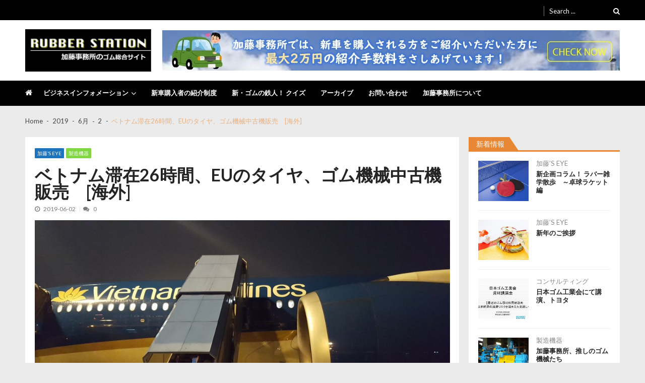

--- FILE ---
content_type: text/html; charset=UTF-8
request_url: https://rubberstation.jp/2019/06/02/%E3%83%99%E3%83%88%E3%83%8A%E3%83%A0%E6%BB%9E%E5%9C%A826%E6%99%82%E9%96%93%E3%80%81eu%E3%81%AE%E3%82%BF%E3%82%A4%E3%83%A4%E3%80%81%E3%82%B4%E3%83%A0%E6%A9%9F%E6%A2%B0%E4%B8%AD%E5%8F%A4%E6%A9%9F/
body_size: 99915
content:
<!doctype html>
<html lang="ja" itemscope itemtype="http://schema.org/WebPage">
<head>
	<meta charset="UTF-8">
	<meta name="viewport" content="width=device-width, initial-scale=1">
	<link rel="profile" href="http://gmpg.org/xfn/11">

	<title>ベトナム滞在26時間、EUのタイヤ、ゴム機械中古機販売　[海外] &#8211; RUBBER STATION</title>
<meta name='robots' content='max-image-preview:large' />
<link rel='dns-prefetch' href='//www.googletagmanager.com' />
<link rel='dns-prefetch' href='//fonts.googleapis.com' />
<link rel="alternate" type="application/rss+xml" title="RUBBER STATION &raquo; フィード" href="https://rubberstation.jp/feed/" />
<link rel="alternate" type="application/rss+xml" title="RUBBER STATION &raquo; コメントフィード" href="https://rubberstation.jp/comments/feed/" />
<script type="text/javascript">
/* <![CDATA[ */
window._wpemojiSettings = {"baseUrl":"https:\/\/s.w.org\/images\/core\/emoji\/15.0.3\/72x72\/","ext":".png","svgUrl":"https:\/\/s.w.org\/images\/core\/emoji\/15.0.3\/svg\/","svgExt":".svg","source":{"concatemoji":"https:\/\/rubberstation.jp\/wp-includes\/js\/wp-emoji-release.min.js?ver=6.6.2"}};
/*! This file is auto-generated */
!function(i,n){var o,s,e;function c(e){try{var t={supportTests:e,timestamp:(new Date).valueOf()};sessionStorage.setItem(o,JSON.stringify(t))}catch(e){}}function p(e,t,n){e.clearRect(0,0,e.canvas.width,e.canvas.height),e.fillText(t,0,0);var t=new Uint32Array(e.getImageData(0,0,e.canvas.width,e.canvas.height).data),r=(e.clearRect(0,0,e.canvas.width,e.canvas.height),e.fillText(n,0,0),new Uint32Array(e.getImageData(0,0,e.canvas.width,e.canvas.height).data));return t.every(function(e,t){return e===r[t]})}function u(e,t,n){switch(t){case"flag":return n(e,"\ud83c\udff3\ufe0f\u200d\u26a7\ufe0f","\ud83c\udff3\ufe0f\u200b\u26a7\ufe0f")?!1:!n(e,"\ud83c\uddfa\ud83c\uddf3","\ud83c\uddfa\u200b\ud83c\uddf3")&&!n(e,"\ud83c\udff4\udb40\udc67\udb40\udc62\udb40\udc65\udb40\udc6e\udb40\udc67\udb40\udc7f","\ud83c\udff4\u200b\udb40\udc67\u200b\udb40\udc62\u200b\udb40\udc65\u200b\udb40\udc6e\u200b\udb40\udc67\u200b\udb40\udc7f");case"emoji":return!n(e,"\ud83d\udc26\u200d\u2b1b","\ud83d\udc26\u200b\u2b1b")}return!1}function f(e,t,n){var r="undefined"!=typeof WorkerGlobalScope&&self instanceof WorkerGlobalScope?new OffscreenCanvas(300,150):i.createElement("canvas"),a=r.getContext("2d",{willReadFrequently:!0}),o=(a.textBaseline="top",a.font="600 32px Arial",{});return e.forEach(function(e){o[e]=t(a,e,n)}),o}function t(e){var t=i.createElement("script");t.src=e,t.defer=!0,i.head.appendChild(t)}"undefined"!=typeof Promise&&(o="wpEmojiSettingsSupports",s=["flag","emoji"],n.supports={everything:!0,everythingExceptFlag:!0},e=new Promise(function(e){i.addEventListener("DOMContentLoaded",e,{once:!0})}),new Promise(function(t){var n=function(){try{var e=JSON.parse(sessionStorage.getItem(o));if("object"==typeof e&&"number"==typeof e.timestamp&&(new Date).valueOf()<e.timestamp+604800&&"object"==typeof e.supportTests)return e.supportTests}catch(e){}return null}();if(!n){if("undefined"!=typeof Worker&&"undefined"!=typeof OffscreenCanvas&&"undefined"!=typeof URL&&URL.createObjectURL&&"undefined"!=typeof Blob)try{var e="postMessage("+f.toString()+"("+[JSON.stringify(s),u.toString(),p.toString()].join(",")+"));",r=new Blob([e],{type:"text/javascript"}),a=new Worker(URL.createObjectURL(r),{name:"wpTestEmojiSupports"});return void(a.onmessage=function(e){c(n=e.data),a.terminate(),t(n)})}catch(e){}c(n=f(s,u,p))}t(n)}).then(function(e){for(var t in e)n.supports[t]=e[t],n.supports.everything=n.supports.everything&&n.supports[t],"flag"!==t&&(n.supports.everythingExceptFlag=n.supports.everythingExceptFlag&&n.supports[t]);n.supports.everythingExceptFlag=n.supports.everythingExceptFlag&&!n.supports.flag,n.DOMReady=!1,n.readyCallback=function(){n.DOMReady=!0}}).then(function(){return e}).then(function(){var e;n.supports.everything||(n.readyCallback(),(e=n.source||{}).concatemoji?t(e.concatemoji):e.wpemoji&&e.twemoji&&(t(e.twemoji),t(e.wpemoji)))}))}((window,document),window._wpemojiSettings);
/* ]]> */
</script>
<style id='wp-emoji-styles-inline-css' type='text/css'>

	img.wp-smiley, img.emoji {
		display: inline !important;
		border: none !important;
		box-shadow: none !important;
		height: 1em !important;
		width: 1em !important;
		margin: 0 0.07em !important;
		vertical-align: -0.1em !important;
		background: none !important;
		padding: 0 !important;
	}
</style>
<link rel='stylesheet' id='wp-block-library-css' href='https://rubberstation.jp/wp-includes/css/dist/block-library/style.min.css?ver=6.6.2' type='text/css' media='all' />
<style id='wp-block-library-theme-inline-css' type='text/css'>
.wp-block-audio :where(figcaption){color:#555;font-size:13px;text-align:center}.is-dark-theme .wp-block-audio :where(figcaption){color:#ffffffa6}.wp-block-audio{margin:0 0 1em}.wp-block-code{border:1px solid #ccc;border-radius:4px;font-family:Menlo,Consolas,monaco,monospace;padding:.8em 1em}.wp-block-embed :where(figcaption){color:#555;font-size:13px;text-align:center}.is-dark-theme .wp-block-embed :where(figcaption){color:#ffffffa6}.wp-block-embed{margin:0 0 1em}.blocks-gallery-caption{color:#555;font-size:13px;text-align:center}.is-dark-theme .blocks-gallery-caption{color:#ffffffa6}:root :where(.wp-block-image figcaption){color:#555;font-size:13px;text-align:center}.is-dark-theme :root :where(.wp-block-image figcaption){color:#ffffffa6}.wp-block-image{margin:0 0 1em}.wp-block-pullquote{border-bottom:4px solid;border-top:4px solid;color:currentColor;margin-bottom:1.75em}.wp-block-pullquote cite,.wp-block-pullquote footer,.wp-block-pullquote__citation{color:currentColor;font-size:.8125em;font-style:normal;text-transform:uppercase}.wp-block-quote{border-left:.25em solid;margin:0 0 1.75em;padding-left:1em}.wp-block-quote cite,.wp-block-quote footer{color:currentColor;font-size:.8125em;font-style:normal;position:relative}.wp-block-quote.has-text-align-right{border-left:none;border-right:.25em solid;padding-left:0;padding-right:1em}.wp-block-quote.has-text-align-center{border:none;padding-left:0}.wp-block-quote.is-large,.wp-block-quote.is-style-large,.wp-block-quote.is-style-plain{border:none}.wp-block-search .wp-block-search__label{font-weight:700}.wp-block-search__button{border:1px solid #ccc;padding:.375em .625em}:where(.wp-block-group.has-background){padding:1.25em 2.375em}.wp-block-separator.has-css-opacity{opacity:.4}.wp-block-separator{border:none;border-bottom:2px solid;margin-left:auto;margin-right:auto}.wp-block-separator.has-alpha-channel-opacity{opacity:1}.wp-block-separator:not(.is-style-wide):not(.is-style-dots){width:100px}.wp-block-separator.has-background:not(.is-style-dots){border-bottom:none;height:1px}.wp-block-separator.has-background:not(.is-style-wide):not(.is-style-dots){height:2px}.wp-block-table{margin:0 0 1em}.wp-block-table td,.wp-block-table th{word-break:normal}.wp-block-table :where(figcaption){color:#555;font-size:13px;text-align:center}.is-dark-theme .wp-block-table :where(figcaption){color:#ffffffa6}.wp-block-video :where(figcaption){color:#555;font-size:13px;text-align:center}.is-dark-theme .wp-block-video :where(figcaption){color:#ffffffa6}.wp-block-video{margin:0 0 1em}:root :where(.wp-block-template-part.has-background){margin-bottom:0;margin-top:0;padding:1.25em 2.375em}
</style>
<style id='qsm-quiz-style-inline-css' type='text/css'>


</style>
<style id='classic-theme-styles-inline-css' type='text/css'>
/*! This file is auto-generated */
.wp-block-button__link{color:#fff;background-color:#32373c;border-radius:9999px;box-shadow:none;text-decoration:none;padding:calc(.667em + 2px) calc(1.333em + 2px);font-size:1.125em}.wp-block-file__button{background:#32373c;color:#fff;text-decoration:none}
</style>
<style id='global-styles-inline-css' type='text/css'>
:root{--wp--preset--aspect-ratio--square: 1;--wp--preset--aspect-ratio--4-3: 4/3;--wp--preset--aspect-ratio--3-4: 3/4;--wp--preset--aspect-ratio--3-2: 3/2;--wp--preset--aspect-ratio--2-3: 2/3;--wp--preset--aspect-ratio--16-9: 16/9;--wp--preset--aspect-ratio--9-16: 9/16;--wp--preset--color--black: #000000;--wp--preset--color--cyan-bluish-gray: #abb8c3;--wp--preset--color--white: #ffffff;--wp--preset--color--pale-pink: #f78da7;--wp--preset--color--vivid-red: #cf2e2e;--wp--preset--color--luminous-vivid-orange: #ff6900;--wp--preset--color--luminous-vivid-amber: #fcb900;--wp--preset--color--light-green-cyan: #7bdcb5;--wp--preset--color--vivid-green-cyan: #00d084;--wp--preset--color--pale-cyan-blue: #8ed1fc;--wp--preset--color--vivid-cyan-blue: #0693e3;--wp--preset--color--vivid-purple: #9b51e0;--wp--preset--gradient--vivid-cyan-blue-to-vivid-purple: linear-gradient(135deg,rgba(6,147,227,1) 0%,rgb(155,81,224) 100%);--wp--preset--gradient--light-green-cyan-to-vivid-green-cyan: linear-gradient(135deg,rgb(122,220,180) 0%,rgb(0,208,130) 100%);--wp--preset--gradient--luminous-vivid-amber-to-luminous-vivid-orange: linear-gradient(135deg,rgba(252,185,0,1) 0%,rgba(255,105,0,1) 100%);--wp--preset--gradient--luminous-vivid-orange-to-vivid-red: linear-gradient(135deg,rgba(255,105,0,1) 0%,rgb(207,46,46) 100%);--wp--preset--gradient--very-light-gray-to-cyan-bluish-gray: linear-gradient(135deg,rgb(238,238,238) 0%,rgb(169,184,195) 100%);--wp--preset--gradient--cool-to-warm-spectrum: linear-gradient(135deg,rgb(74,234,220) 0%,rgb(151,120,209) 20%,rgb(207,42,186) 40%,rgb(238,44,130) 60%,rgb(251,105,98) 80%,rgb(254,248,76) 100%);--wp--preset--gradient--blush-light-purple: linear-gradient(135deg,rgb(255,206,236) 0%,rgb(152,150,240) 100%);--wp--preset--gradient--blush-bordeaux: linear-gradient(135deg,rgb(254,205,165) 0%,rgb(254,45,45) 50%,rgb(107,0,62) 100%);--wp--preset--gradient--luminous-dusk: linear-gradient(135deg,rgb(255,203,112) 0%,rgb(199,81,192) 50%,rgb(65,88,208) 100%);--wp--preset--gradient--pale-ocean: linear-gradient(135deg,rgb(255,245,203) 0%,rgb(182,227,212) 50%,rgb(51,167,181) 100%);--wp--preset--gradient--electric-grass: linear-gradient(135deg,rgb(202,248,128) 0%,rgb(113,206,126) 100%);--wp--preset--gradient--midnight: linear-gradient(135deg,rgb(2,3,129) 0%,rgb(40,116,252) 100%);--wp--preset--font-size--small: 13px;--wp--preset--font-size--medium: 20px;--wp--preset--font-size--large: 36px;--wp--preset--font-size--x-large: 42px;--wp--preset--spacing--20: 0.44rem;--wp--preset--spacing--30: 0.67rem;--wp--preset--spacing--40: 1rem;--wp--preset--spacing--50: 1.5rem;--wp--preset--spacing--60: 2.25rem;--wp--preset--spacing--70: 3.38rem;--wp--preset--spacing--80: 5.06rem;--wp--preset--shadow--natural: 6px 6px 9px rgba(0, 0, 0, 0.2);--wp--preset--shadow--deep: 12px 12px 50px rgba(0, 0, 0, 0.4);--wp--preset--shadow--sharp: 6px 6px 0px rgba(0, 0, 0, 0.2);--wp--preset--shadow--outlined: 6px 6px 0px -3px rgba(255, 255, 255, 1), 6px 6px rgba(0, 0, 0, 1);--wp--preset--shadow--crisp: 6px 6px 0px rgba(0, 0, 0, 1);}:where(.is-layout-flex){gap: 0.5em;}:where(.is-layout-grid){gap: 0.5em;}body .is-layout-flex{display: flex;}.is-layout-flex{flex-wrap: wrap;align-items: center;}.is-layout-flex > :is(*, div){margin: 0;}body .is-layout-grid{display: grid;}.is-layout-grid > :is(*, div){margin: 0;}:where(.wp-block-columns.is-layout-flex){gap: 2em;}:where(.wp-block-columns.is-layout-grid){gap: 2em;}:where(.wp-block-post-template.is-layout-flex){gap: 1.25em;}:where(.wp-block-post-template.is-layout-grid){gap: 1.25em;}.has-black-color{color: var(--wp--preset--color--black) !important;}.has-cyan-bluish-gray-color{color: var(--wp--preset--color--cyan-bluish-gray) !important;}.has-white-color{color: var(--wp--preset--color--white) !important;}.has-pale-pink-color{color: var(--wp--preset--color--pale-pink) !important;}.has-vivid-red-color{color: var(--wp--preset--color--vivid-red) !important;}.has-luminous-vivid-orange-color{color: var(--wp--preset--color--luminous-vivid-orange) !important;}.has-luminous-vivid-amber-color{color: var(--wp--preset--color--luminous-vivid-amber) !important;}.has-light-green-cyan-color{color: var(--wp--preset--color--light-green-cyan) !important;}.has-vivid-green-cyan-color{color: var(--wp--preset--color--vivid-green-cyan) !important;}.has-pale-cyan-blue-color{color: var(--wp--preset--color--pale-cyan-blue) !important;}.has-vivid-cyan-blue-color{color: var(--wp--preset--color--vivid-cyan-blue) !important;}.has-vivid-purple-color{color: var(--wp--preset--color--vivid-purple) !important;}.has-black-background-color{background-color: var(--wp--preset--color--black) !important;}.has-cyan-bluish-gray-background-color{background-color: var(--wp--preset--color--cyan-bluish-gray) !important;}.has-white-background-color{background-color: var(--wp--preset--color--white) !important;}.has-pale-pink-background-color{background-color: var(--wp--preset--color--pale-pink) !important;}.has-vivid-red-background-color{background-color: var(--wp--preset--color--vivid-red) !important;}.has-luminous-vivid-orange-background-color{background-color: var(--wp--preset--color--luminous-vivid-orange) !important;}.has-luminous-vivid-amber-background-color{background-color: var(--wp--preset--color--luminous-vivid-amber) !important;}.has-light-green-cyan-background-color{background-color: var(--wp--preset--color--light-green-cyan) !important;}.has-vivid-green-cyan-background-color{background-color: var(--wp--preset--color--vivid-green-cyan) !important;}.has-pale-cyan-blue-background-color{background-color: var(--wp--preset--color--pale-cyan-blue) !important;}.has-vivid-cyan-blue-background-color{background-color: var(--wp--preset--color--vivid-cyan-blue) !important;}.has-vivid-purple-background-color{background-color: var(--wp--preset--color--vivid-purple) !important;}.has-black-border-color{border-color: var(--wp--preset--color--black) !important;}.has-cyan-bluish-gray-border-color{border-color: var(--wp--preset--color--cyan-bluish-gray) !important;}.has-white-border-color{border-color: var(--wp--preset--color--white) !important;}.has-pale-pink-border-color{border-color: var(--wp--preset--color--pale-pink) !important;}.has-vivid-red-border-color{border-color: var(--wp--preset--color--vivid-red) !important;}.has-luminous-vivid-orange-border-color{border-color: var(--wp--preset--color--luminous-vivid-orange) !important;}.has-luminous-vivid-amber-border-color{border-color: var(--wp--preset--color--luminous-vivid-amber) !important;}.has-light-green-cyan-border-color{border-color: var(--wp--preset--color--light-green-cyan) !important;}.has-vivid-green-cyan-border-color{border-color: var(--wp--preset--color--vivid-green-cyan) !important;}.has-pale-cyan-blue-border-color{border-color: var(--wp--preset--color--pale-cyan-blue) !important;}.has-vivid-cyan-blue-border-color{border-color: var(--wp--preset--color--vivid-cyan-blue) !important;}.has-vivid-purple-border-color{border-color: var(--wp--preset--color--vivid-purple) !important;}.has-vivid-cyan-blue-to-vivid-purple-gradient-background{background: var(--wp--preset--gradient--vivid-cyan-blue-to-vivid-purple) !important;}.has-light-green-cyan-to-vivid-green-cyan-gradient-background{background: var(--wp--preset--gradient--light-green-cyan-to-vivid-green-cyan) !important;}.has-luminous-vivid-amber-to-luminous-vivid-orange-gradient-background{background: var(--wp--preset--gradient--luminous-vivid-amber-to-luminous-vivid-orange) !important;}.has-luminous-vivid-orange-to-vivid-red-gradient-background{background: var(--wp--preset--gradient--luminous-vivid-orange-to-vivid-red) !important;}.has-very-light-gray-to-cyan-bluish-gray-gradient-background{background: var(--wp--preset--gradient--very-light-gray-to-cyan-bluish-gray) !important;}.has-cool-to-warm-spectrum-gradient-background{background: var(--wp--preset--gradient--cool-to-warm-spectrum) !important;}.has-blush-light-purple-gradient-background{background: var(--wp--preset--gradient--blush-light-purple) !important;}.has-blush-bordeaux-gradient-background{background: var(--wp--preset--gradient--blush-bordeaux) !important;}.has-luminous-dusk-gradient-background{background: var(--wp--preset--gradient--luminous-dusk) !important;}.has-pale-ocean-gradient-background{background: var(--wp--preset--gradient--pale-ocean) !important;}.has-electric-grass-gradient-background{background: var(--wp--preset--gradient--electric-grass) !important;}.has-midnight-gradient-background{background: var(--wp--preset--gradient--midnight) !important;}.has-small-font-size{font-size: var(--wp--preset--font-size--small) !important;}.has-medium-font-size{font-size: var(--wp--preset--font-size--medium) !important;}.has-large-font-size{font-size: var(--wp--preset--font-size--large) !important;}.has-x-large-font-size{font-size: var(--wp--preset--font-size--x-large) !important;}
:where(.wp-block-post-template.is-layout-flex){gap: 1.25em;}:where(.wp-block-post-template.is-layout-grid){gap: 1.25em;}
:where(.wp-block-columns.is-layout-flex){gap: 2em;}:where(.wp-block-columns.is-layout-grid){gap: 2em;}
:root :where(.wp-block-pullquote){font-size: 1.5em;line-height: 1.6;}
</style>
<link rel='stylesheet' id='contact-form-7-css' href='https://rubberstation.jp/wp-content/plugins/contact-form-7/includes/css/styles.css?ver=6.0.6' type='text/css' media='all' />
<link rel='stylesheet' id='vmagazine-lite-google-fonts-css' href='//fonts.googleapis.com/css?family=Open+Sans%3A400%2C600%2C700%2C400italic%2C300%7CPoppins%3A300%2C400%2C500%2C600%2C700%7CMontserrat%3A300%2C300i%2C400%2C800%2C800i%7CLato%3A300%2C400%2C700%2C900&#038;ver=6.6.2' type='text/css' media='all' />
<link rel='stylesheet' id='jquery-mcustomscrollbar-css' href='https://rubberstation.jp/wp-content/themes/vmagazine-lite/assets/library/mCustomScrollbar/jquery.mCustomScrollbar.min.css?ver=1.3.4' type='text/css' media='all' />
<link rel='stylesheet' id='elegant-fonts-css' href='https://rubberstation.jp/wp-content/themes/vmagazine-lite/assets/library/elegant_font/HTML-CSS/style.css?ver=1.3.4' type='text/css' media='all' />
<link rel='stylesheet' id='lightslider-style-css' href='https://rubberstation.jp/wp-content/themes/vmagazine-lite/assets/library/lightslider/lightslider.css?ver=1.3.4' type='text/css' media='all' />
<link rel='stylesheet' id='font-awesome-style-css' href='https://rubberstation.jp/wp-content/themes/vmagazine-lite/assets/library/font-awesome/css/font-awesome.min.css?ver=1.3.4' type='text/css' media='all' />
<link rel='stylesheet' id='animate-css-css' href='https://rubberstation.jp/wp-content/themes/vmagazine-lite/assets/css/animate.css?ver=1.3.4' type='text/css' media='all' />
<link rel='stylesheet' id='prettyPhoto-style-css' href='https://rubberstation.jp/wp-content/themes/vmagazine-lite/assets/library/prettyPhoto/css/prettyPhoto.css?ver=1.3.4' type='text/css' media='all' />
<link rel='stylesheet' id='slick-style-css' href='https://rubberstation.jp/wp-content/themes/vmagazine-lite/assets/library/slick/slick.css?ver=1.3.4' type='text/css' media='all' />
<link rel='stylesheet' id='slick-style1-css' href='https://rubberstation.jp/wp-content/themes/vmagazine-lite/assets/library/slick/slick-theme.css?ver=1.3.4' type='text/css' media='all' />
<link rel='stylesheet' id='vmagazine-lite-style-css' href='https://rubberstation.jp/wp-content/themes/vmagazine-lite/style.css?ver=1.3.4' type='text/css' media='all' />
<style id='vmagazine-lite-style-inline-css' type='text/css'>

        span.cat-links .cat-248{
                background: #e52d6d;
        }
        span.cat-links .cat-11{
                background: #dd9933;
        }
        span.cat-links .cat-6{
                background: #bcb600;
        }
        span.cat-links .cat-12{
                background: #1e73be;
        }
        span.cat-links .cat-8{
                background: #bd27f4;
        }
        span.cat-links .cat-7{
                background: #ea2ecb;
        }
        span.cat-links .cat-1{
                background: #e52d6d;
        }
        span.cat-links .cat-9{
                background: #81d742;
        }
        span.cat-links .cat-10{
                background: #1f7893;
        }
        .mob-search-form,.mobile-navigation{
            background-color: rgb(61, 191, 242);
        }
    .vmagazine-lite-ticker-wrapper .default-layout .vmagazine-lite-ticker-caption span, 
    .vmagazine-lite-ticker-wrapper .layout-two .vmagazine-lite-ticker-caption span,
    header.header-layout4 nav.main-navigation .nav-wrapper .menu-mmnu-container ul li.menu-item a:hover,
    a.scrollup,a.scrollup:hover,.widget .tagcloud a:hover,span.cat-links a,.entry-footer .edit-link a.post-edit-link,
    .template-three .widget-title:before, .template-three .block-title:before,.template-three .widget-title span, .template-three .block-title span,.widget-title:after, .block-title:after,
    .template-four .widget-title span, .template-four .block-title span, .template-four .vmagazine-lite-container #primary.vmagazine-lite-content .vmagazine-lite-related-wrapper h4.related-title span.title-bg, .template-four .comment-respond h4.comment-reply-title span, .template-four .vmagazine-lite-container #primary.vmagazine-lite-content .post-review-wrapper h4.section-title span,.template-five .widget-title:before, .template-five .block-title:before,
    .template-five .widget-title span, .template-five .block-title span,.vmagazine-lite-archive-layout2 .vmagazine-lite-container main.site-main article .archive-post .entry-content a.vmagazine-lite-archive-more, .vmagazine-lite-archive-layout2 .vmagazine-lite-container main.site-main article .archive-post .entry-content a.vmagazine-lite-archive-more, .vmagazine-lite-archive-layout2 .vmagazine-lite-container main.site-main article .archive-post .entry-content a.vmagazine-lite-archive-more,.vmagazine-lite-container #primary.vmagazine-lite-content .vmagazine-lite-related-wrapper h4.related-title:after, .vmagazine-lite-container #primary.vmagazine-lite-content .post-review-wrapper .section-title:after, .vmagazine-lite-container #primary.vmagazine-lite-content .comment-respond .comment-reply-title:after,
    .vmagazine-lite-container #primary.vmagazine-lite-content .comment-respond .comment-form .form-submit input.submit,.widget .custom-html-widget .tnp-field-button input.tnp-button,.woocommerce-page .vmagazine-lite-container.sidebar-shop .widget_price_filter .ui-slider .ui-slider-range,.woocommerce-page .vmagazine-lite-container.sidebar-shop ul.products li.product .product-img-wrap a.button,.woocommerce-page .vmagazine-lite-container.sidebar-shop ul.products li.product .onsale, .sidebar-shop .sale span.onsale,.woocommerce #respond input#submit.alt, .woocommerce a.button.alt, .woocommerce button.button.alt, .woocommerce input.button.alt,.woocommerce #respond input#submit.alt:hover, .woocommerce a.button.alt:hover, .woocommerce button.button.alt:hover, .woocommerce input.button.alt:hover,.woocommerce #respond input#submit, .woocommerce a.button, .woocommerce button.button, .woocommerce input.button,.woocommerce #respond input#submit:hover, .woocommerce a.button:hover, .woocommerce button.button:hover, .woocommerce input.button:hover,header ul.site-header-cart li span.count,
    header ul.site-header-cart li.cart-items .widget_shopping_cart p.woocommerce-mini-cart__buttons a.button:hover,
    .widget .tagcloud a:hover, .top-footer-wrap .vmagazine-lite-container .widget.widget_tag_cloud .tagcloud a:hover,
    header.header-layout3 .site-main-nav-wrapper .top-right .vmagazine-lite-search-form-primary form.search-form label:before,
    .vmagazine-lite-archive-layout1 .vmagazine-lite-container #primary article .archive-wrapper .entry-content a.vmagazine-lite-archive-more,
    .vmagazine-lite-container #primary.vmagazine-lite-content .entry-content nav.post-navigation .nav-links a:hover:before,
    .vmagazine-lite-archive-layout4 .vmagazine-lite-container #primary article .entry-content a.vmagazine-lite-archive-more,
    header.header-layout2 .logo-ad-wrapper .middle-search form.search-form:after,
    .ap_toggle .ap_toggle_title,.ap_tagline_box.ap-bg-box,.ap-team .member-social-group a, .horizontal .ap_tab_group .tab-title.active, .horizontal .ap_tab_group .tab-title.hover, .vertical .ap_tab_group .tab-title.active, .vertical .ap_tab_group .tab-title.hover,
    .template-three .vmagazine-lite-container #primary.vmagazine-lite-content .post-review-wrapper h4.section-title span, .template-three .vmagazine-lite-container #primary.vmagazine-lite-content .vmagazine-lite-related-wrapper h4.related-title span, .template-three .vmagazine-lite-container #primary.vmagazine-lite-content .comment-respond h4.comment-reply-title span, .template-three .vmagazine-lite-container #primary.vmagazine-lite-content .post-review-wrapper h4.section-title span.title-bg,
    .template-three .vmagazine-lite-container #primary.vmagazine-lite-content .post-review-wrapper h4.section-title:before, .template-three .vmagazine-lite-container #primary.vmagazine-lite-content .vmagazine-lite-related-wrapper h4.related-title:before, .template-three .vmagazine-lite-container #primary.vmagazine-lite-content .comment-respond h4.comment-reply-title:before, .template-three .vmagazine-lite-container #primary.vmagazine-lite-content .post-review-wrapper h4.section-title:before,
    .vmagazine-lite-container #primary.vmagazine-lite-content .post-password-form input[type='submit'],
    .woocommerce .cart .button, .woocommerce .cart input.button,
    .dot_1,.vmagazine-lite-grid-list.list #loading-grid .dot_1,
    span.view-all a:hover,.block-post-wrapper.block_layout_3 .view-all a:hover,
    .vmagazine-lite-post-col.block_layout_1 span.view-all a:hover,
    .vmagazine-lite-mul-cat.block-post-wrapper.layout-two .block-content-wrapper .right-posts-wrapper .view-all a:hover,
    .block-post-wrapper.list .gl-posts a.vm-ajax-load-more:hover, .block-post-wrapper.grid-two .gl-posts a.vm-ajax-load-more:hover,
    .vmagazine-lite-cat-slider.block-post-wrapper.block_layout_1 .content-wrapper-featured-slider .lSSlideWrapper li.single-post .post-caption p span.read-more a,.template-five .vmagazine-lite-container #primary.vmagazine-lite-content .comment-respond .comment-reply-title span.title-bg,
    .template-three .vmagazine-lite-container #primary.vmagazine-lite-content .vmagazine-lite-author-metabox h4.box-title span.title-bg,
    .template-three .vmagazine-lite-container #primary.vmagazine-lite-content .vmagazine-lite-author-metabox h4.box-title::before,
    .vmagazine-lite-container #primary.vmagazine-lite-content .vmagazine-lite-author-metabox .box-title::after,
    .template-five .vmagazine-lite-container #primary.vmagazine-lite-content .vmagazine-lite-related-wrapper h4.related-title span.title-bg,
    .template-five .vmagazine-lite-container #primary.vmagazine-lite-content .vmagazine-lite-author-metabox .box-title span.title-bg,
    .middle-search .block-loader .dot_1,.no-results.not-found form.search-form input.search-submit,
    .widget_vmagazine_lite_categories_tabbed .vmagazine-lite-tabbed-wrapper ul#vmagazine-lite-widget-tabbed li.active a, .widget_vmagazine_lite_categories_tabbed .vmagazine-lite-tabbed-wrapper ul#vmagazine-lite-widget-tabbed li a:hover,
    .vmagazine-lite-container #primary .entry-content .post-tag .tags-links a,
    .vmagazine-lite-cat-slider.block-post-wrapper.block_layout_1 .lSSlideWrapper .lSAction > a:hover,
    .related-content-wrapper a.vmagazine-lite-related-more,
    .vmagazine-lite-container #primary .post-review-wrapper .review-inner-wrap .percent-review-wrapper .percent-rating-bar-wrap div, .vmagazine-lite-container #primary .post-review-wrapper .review-inner-wrap .points-review-wrapper .percent-rating-bar-wrap div,
    .vmagazine-lite-fullwid-slider.block_layout_1 .slick-slider .post-content-wrapper h3.extra-large-font a:hover,
    .vmagazine-lite-post-carousel.block_layout_2 .block-carousel .single-post:hover .post-caption h3.large-font a,
    .vmagazine-lite-container #primary .comment-respond .comment-reply-title::after,.vmagazine-block-post-slider .block-content-wrapper .block-post-slider-wrapper button.slick-arrow:hover,.vmagazine-block-post-slider .block-content-wrapper .block-post-slider-wrapper .slick-dots li button::before, .vmagazine-block-post-slider .block-content-wrapper .block-post-slider-wrapper li.slick-active button::before,.lSSlideOuter .lSPager.lSpg > li:hover a, .lSSlideOuter .lSPager.lSpg > li a:hover, .lSSlideOuter .lSPager.lSpg > li.active a,.vmagazine-lite-slider-tab-carousel .block-content-wrapper-carousel button.slick-arrow:hover,.vmagazine-lite-timeline-post .timeline-post-wrapper .single-post .post-date .blog-date-inner span.posted-day,.woocommerce ul.products li.product .onsale,.added_to_cart
    {
        background: #e88835;
    }
    a:hover,.vmagazine-lite-ticker-wrapper .layout-two .ticker-tags ul li a:hover,
    header.header-layout2 nav.main-navigation .nav-wrapper .index-icon a:hover, header.header-layout1 nav.main-navigation .nav-wrapper .index-icon a:hover, header.header-layout3 nav.main-navigation .nav-wrapper .index-icon a:hover, header.header-layout4 nav.main-navigation .nav-wrapper .index-icon a:hover,
    .widget.widget_categories ul li,.widget.widget_categories ul li a:hover,footer .buttom-footer.footer_one .footer-credit .footer-social ul.social li a:hover,header.header-layout4 .logo-wrapper-section .vmagazine-lite-container .social-icons ul.social li a:hover,header.header-layout2 nav.main-navigation .nav-wrapper .menu-mmnu-container ul li.menu-item .sub-menu li a:hover, header.header-layout1 nav.main-navigation .nav-wrapper .menu-mmnu-container ul li.menu-item .sub-menu li a:hover, header.header-layout3 nav.main-navigation .nav-wrapper .menu-mmnu-container ul li.menu-item .sub-menu li a:hover, header.header-layout4 nav.main-navigation .nav-wrapper .menu-mmnu-container ul li.menu-item .sub-menu li a:hover,header.header-layout2 nav.main-navigation .nav-wrapper .menu-mmnu-container ul li.menu-item .sub-menu.mega-sub-menu .ap-mega-menu-con-wrap .cat-con-section .menu-post-block h3 a:hover, header.header-layout1 nav.main-navigation .nav-wrapper .menu-mmnu-container ul li.menu-item .sub-menu.mega-sub-menu .ap-mega-menu-con-wrap .cat-con-section .menu-post-block h3 a:hover, header.header-layout3 nav.main-navigation .nav-wrapper .menu-mmnu-container ul li.menu-item .sub-menu.mega-sub-menu .ap-mega-menu-con-wrap .cat-con-section .menu-post-block h3 a:hover, header.header-layout4 nav.main-navigation .nav-wrapper .menu-mmnu-container ul li.menu-item .sub-menu.mega-sub-menu .ap-mega-menu-con-wrap .cat-con-section .menu-post-block h3 a:hover,.vmagazine-lite-breadcrumb-wrapper .vmagazine-lite-bread-home span.current,.vmagazine-lite-container .vmagazine-lite-sidebar .widget.widget_archive ul li,.vmagazine-lite-container .vmagazine-lite-sidebar .widget.widget_archive ul li a:hover,
    .vmagazine-lite-container .vmagazine-lite-sidebar .widget.widget_nav_menu .menu-main-menu-container ul li a:hover, .vmagazine-lite-container .vmagazine-lite-sidebar .widget.widget_rss ul li a:hover, .vmagazine-lite-container .vmagazine-lite-sidebar .widget.widget_recent_entries ul li a:hover, .vmagazine-lite-container .vmagazine-lite-sidebar .widget.widget_meta ul li a:hover, .vmagazine-lite-container .vmagazine-lite-sidebar .widget.widget_pages ul li a:hover,.site-footer .footer-widgets .widget_vmagazine_lite_info .footer_info_wrap .info_wrap div span:first-of-type,
    .vmagazine-lite-container #primary.vmagazine-lite-content .entry-content nav.post-navigation .nav-links a:hover p,
    .vmagazine-lite-container #primary.vmagazine-lite-content .post-review-wrapper .review-inner-wrap .summary-wrapper .total-reivew-wrapper span.stars-count,.vmagazine-lite-container #primary.vmagazine-lite-content .post-review-wrapper .review-inner-wrap .stars-review-wrapper .review-featured-wrap span.stars-count span.star-value,header.header-layout1 .vmagazine-lite-top-header .top-menu ul li a:hover, header.header-layout3 .vmagazine-lite-top-header .top-menu ul li a:hover,header.header-layout1 .vmagazine-lite-top-header .top-left ul.social li a:hover, header.header-layout3 .vmagazine-lite-top-header .top-right ul.social li a:hover,header.header-layout1 nav.main-navigation .nav-wrapper .menu-mmnu-container ul li.menu-item a:hover, header.header-layout3 nav.main-navigation .nav-wrapper .menu-mmnu-container ul li.menu-item a:hover,header.header-layout2 nav.main-navigation .nav-wrapper .menu-mmnu-container ul li.menu-item .sub-menu li.menu-item.menu-item-has-children:hover:after, header.header-layout1 nav.main-navigation .nav-wrapper .menu-mmnu-container ul li.menu-item .sub-menu li.menu-item.menu-item-has-children:hover:after, header.header-layout3 nav.main-navigation .nav-wrapper .menu-mmnu-container ul li.menu-item .sub-menu li.menu-item.menu-item-has-children:hover:after, header.header-layout4 nav.main-navigation .nav-wrapper .menu-mmnu-container ul li.menu-item .sub-menu li.menu-item.menu-item-has-children:hover:after,header.header-layout2 nav.main-navigation .nav-wrapper .menu-mmnu-container ul li.menu-item .sub-menu li .menu-post-block:hover a, header.header-layout1 nav.main-navigation .nav-wrapper .menu-mmnu-container ul li.menu-item .sub-menu li .menu-post-block:hover a, header.header-layout3 nav.main-navigation .nav-wrapper .menu-mmnu-container ul li.menu-item .sub-menu li .menu-post-block:hover a, header.header-layout4 nav.main-navigation .nav-wrapper .menu-mmnu-container ul li.menu-item .sub-menu li .menu-post-block:hover a,header.header-layout2 nav.main-navigation .nav-wrapper .menu-mmnu-container ul li.menu-item:hover a,.woocommerce-page .vmagazine-lite-container.sidebar-shop ul.products li.product:hover a.woocommerce-LoopProduct-link h2,.woocommerce-page .vmagazine-lite-container.sidebar-shop ul.products span.price,.woocommerce-page .vmagazine-lite-container.sidebar-shop .vmagazine-lite-sidebar .widget_product_categories .product-categories li,.woocommerce-page .vmagazine-lite-container.sidebar-shop .vmagazine-lite-sidebar .widget_product_categories .product-categories li a:hover,.woocommerce-page .vmagazine-lite-container.sidebar-shop .widget_top_rated_products ul.product_list_widget li ins span.woocommerce-Price-amount, .woocommerce-page .vmagazine-lite-container.sidebar-shop .widget_recent_reviews ul.product_list_widget li ins span.woocommerce-Price-amount,.woocommerce-page .vmagazine-lite-container.sidebar-shop .widget_top_rated_products ul.product_list_widget li:hover a, .woocommerce-page .vmagazine-lite-container.sidebar-shop .widget_recent_reviews ul.product_list_widget li:hover a,.woocommerce div.product p.price, .woocommerce div.product span.price,.comment-form-rating p.stars,header ul.site-header-cart li.cart-items .widget_shopping_cart p.woocommerce-mini-cart__buttons a.button,footer .buttom-footer.footer_one .footer-btm-wrap .vmagazine-lite-btm-ftr .footer-nav ul li a:hover,
    .vmagazine-lite-container .vmagazine-lite-sidebar .widget.widget_nav_menu ul li, .vmagazine-lite-container .vmagazine-lite-sidebar .widget.widget_rss ul li, .vmagazine-lite-container .vmagazine-lite-sidebar .widget.widget_recent_entries ul li, .vmagazine-lite-container .vmagazine-lite-sidebar .widget.widget_recent_comments ul li, .vmagazine-lite-container .vmagazine-lite-sidebar .widget.widget_meta ul li, .vmagazine-lite-container .vmagazine-lite-sidebar .widget.widget_pages ul li, .top-footer-wrap .vmagazine-lite-container .widget.widget_meta ul li, .top-footer-wrap .vmagazine-lite-container .widget.widget_pages ul li, .top-footer-wrap .vmagazine-lite-container .widget.widget_recent_comments ul li, .top-footer-wrap .vmagazine-lite-container .widget.widget_recent_entries ul li, .top-footer-wrap .vmagazine-lite-container .widget.widget_rss ul li, .top-footer-wrap .vmagazine-lite-container .widget.widget_nav_menu ul li, .top-footer-wrap .vmagazine-lite-container .widget.widget_archive ul li,
    .vmagazine-lite-container .vmagazine-lite-sidebar .widget.widget_nav_menu ul li a:hover, .vmagazine-lite-container .vmagazine-lite-sidebar .widget.widget_rss ul li a:hover, .vmagazine-lite-container .vmagazine-lite-sidebar .widget.widget_recent_entries ul li a:hover, .vmagazine-lite-container .vmagazine-lite-sidebar .widget.widget_meta ul li a:hover, .vmagazine-lite-container .vmagazine-lite-sidebar .widget.widget_pages ul li a:hover, .top-footer-wrap .vmagazine-lite-container .widget_pages ul li a:hover, .top-footer-wrap .vmagazine-lite-container .widget.widget_meta ul li a:hover, .top-footer-wrap .vmagazine-lite-container .widget.widget_pages ul li a:hover, .top-footer-wrap .vmagazine-lite-container .widget.widget_recent_comments ul li a:hover, .top-footer-wrap .vmagazine-lite-container .widget.widget_recent_entries ul li a:hover, .top-footer-wrap .vmagazine-lite-container .widget.widget_rss ul li a:hover, .top-footer-wrap .vmagazine-lite-container .widget.widget_nav_menu ul li a:hover, .top-footer-wrap .vmagazine-lite-container .widget.widget_archive ul li a:hover,
    .vmagazine-lite-archive-layout2 .vmagazine-lite-container main.site-main article .archive-post .entry-content a.vmagazine-lite-archive-more:hover, .vmagazine-lite-archive-layout2 .vmagazine-lite-container main.site-main article .archive-post .entry-content a.vmagazine-lite-archive-more:hover, .vmagazine-lite-archive-layout2 .vmagazine-lite-container main.site-main article .archive-post .entry-content a.vmagazine-lite-archive-more:hover,
    .vmagazine-lite-archive-layout1 .vmagazine-lite-container #primary article .archive-wrapper .entry-content a.vmagazine-lite-archive-more:hover,
    .vmagazine-lite-container #primary.vmagazine-lite-content .post-password-form input[type='submit']:hover,
    .vmagazine-lite-archive-layout4 .vmagazine-lite-container #primary article .entry-content a.vmagazine-lite-archive-more:hover,
    .vmagazine-lite-container #primary .entry-content .post-tag .tags-links a:hover,
    .vmagazine-lite-archive-layout2 .vmagazine-lite-container main.site-main article .archive-post .entry-content a.vmagazine-lite-archive-more:hover::after,
    .vmagazine-lite-slider-tab-carousel .block-content-wrapper-carousel .single-post:hover .post-caption h3,
    .woocommerce-page .vmagazine-lite-container.sidebar-shop .widget_top_rated_products ul.product_list_widget li:hover a,
    .woocommerce-page .vmagazine-lite-container.sidebar-shop .widget_recently_viewed_products ul.product_list_widget li:hover a,
    .woocommerce-page .vmagazine-lite-container.sidebar-shop .widget_products ul.product_list_widget li:hover a,
    .woocommerce-page .vmagazine-lite-container.sidebar-shop .widget_recent_reviews ul.product_list_widget li:hover a,
    .related-content-wrapper a.vmagazine-lite-related-more:hover,.vmagazine-block-post-slider .block-content-wrapper .block-post-slider-wrapper .slider-item-wrapper .slider-bigthumb:hover .post-captions h3.large-font a,.vmagazine-block-post-slider .block-content-wrapper .block-post-slider-wrapper .small-thumbs-wrapper .small-thumbs-inner .slider-smallthumb:hover .post-captions h3.large-font a,.vmagazine-lite-rec-posts.recent-post-widget .recent-posts-content .recent-post-content a:hover,.vmagazine-lite-featured-slider.featured-slider-wrapper .featured-posts li.f-slide .slider-caption h3.small-font a:hover,.woocommerce ul.products li.product .price
    {
        color: #e88835;
    }
    .widget .tagcloud a:hover,.vmagazine-lite-container .vmagazine-lite-sidebar .widget.widget_search form.search-form input.search-field:focus,.site-footer .footer-widgets .widget .tagcloud a:hover,header ul.site-header-cart li.cart-items .widget_shopping_cart p.woocommerce-mini-cart__buttons a.button,.widget .tagcloud a:hover, .top-footer-wrap .vmagazine-lite-container .widget.widget_tag_cloud .tagcloud a:hover,
    .vmagazine-lite-container #primary.vmagazine-lite-content .entry-content nav.post-navigation .nav-links a:hover:before,
    .vmagazine-lite-archive-layout2 .vmagazine-lite-container main.site-main article .archive-post .entry-content a.vmagazine-lite-archive-more, .vmagazine-lite-archive-layout2 .vmagazine-lite-container main.site-main article .archive-post .entry-content a.vmagazine-lite-archive-more, .vmagazine-lite-archive-layout2 .vmagazine-lite-container main.site-main article .archive-post .entry-content a.vmagazine-lite-archive-more,
    .ap_toggle,.ap_tagline_box.ap-all-border-box,.ap_tagline_box.ap-left-border-box,
    .vmagazine-lite-archive-layout4 .vmagazine-lite-container #primary article .entry-content a.vmagazine-lite-archive-more,
    .vmagazine-lite-archive-layout1 .vmagazine-lite-container #primary article .archive-wrapper .entry-content a.vmagazine-lite-archive-more,
    .vmagazine-lite-container #primary.vmagazine-lite-content .post-password-form input[type='submit'],
    .vmagazine-lite-container #primary.vmagazine-lite-content .post-password-form input[type='submit']:hover,
    .vmagazine-lite-archive-layout2 .vmagazine-lite-container main.site-main article.sticky .archive-post,
    .woocommerce-info,span.view-all a:hover,.vmagazine-lite-post-col.block_layout_1 span.view-all a:hover,
    header.header-layout4 .logo-wrapper-section .vmagazine-lite-container .vmagazine-lite-search-form-primary form.search-form input.search-field:focus,
    .block-post-wrapper.block_layout_3 .view-all a:hover,
    .vmagazine-lite-mul-cat.block-post-wrapper.layout-two .block-content-wrapper .right-posts-wrapper .view-all a:hover,
    .block-post-wrapper.list .gl-posts a.vm-ajax-load-more:hover, .block-post-wrapper.grid-two .gl-posts a.vm-ajax-load-more:hover,
    .vmagazine-lite-cat-slider.block-post-wrapper.block_layout_1 .content-wrapper-featured-slider .lSSlideWrapper li.single-post .post-caption p span.read-more a,
    .no-results.not-found form.search-form input.search-submit,
    .vmagazine-lite-container #primary .entry-content .post-tag .tags-links a,
    .related-content-wrapper a.vmagazine-lite-related-more
    {
        border-color: #e88835;
    }
    .vmagazine-lite-container .vmagazine-lite-sidebar .widget.widget_recent_comments ul li span.comment-author-link,
    .vmagazine-lite-container .vmagazine-lite-sidebar .widget.widget_rss ul li a,.woocommerce-page .vmagazine-lite-container.sidebar-shop .widget_recent_reviews ul.product_list_widget li .reviewer,
    .vmagazine-lite-breadcrumb-wrapper .vmagazine-lite-bread-home li.current
    {
        color: rgba(232,136,53,0.6);
    }
    .vmagazine-lite-container .vmagazine-lite-sidebar .widget.widget_search form.search-form input.search-field:hover
    {
        border-color: rgba(232,136,53,0.3);
    }
    .lSSlideOuter .lSPager.lSpg > li a
    {
        background-color: rgba(232,136,53,0.3);
    }
    .vmagazine-block-post-slider .block-content-wrapper .block-post-slider-wrapper ul.slick-dots:before,.vmagazine-block-post-slider .block-content-wrapper .block-post-slider-wrapper ul.slick-dots:after,.vmagazine-lite-slider-tab-carousel .block-content-wrapper-carousel ul.slick-dots:before,.vmagazine-lite-slider-tab-carousel .block-content-wrapper-carousel ul.slick-dots:after
    {
        background: rgba(232,136,53,0.15);
    }
    .template-two .widget-title:before, .template-two .block-title:before,
    .template-two .vmagazine-lite-container #primary.vmagazine-lite-content .comment-respond h4.comment-reply-title:before, .template-two .vmagazine-lite-container #primary.vmagazine-lite-content .vmagazine-lite-related-wrapper h4.related-title:before, .template-two .vmagazine-lite-container #primary.vmagazine-lite-content .post-review-wrapper .section-title:before,
    .template-two .vmagazine-lite-container #primary.vmagazine-lite-content .vmagazine-lite-author-metabox h4.box-title::before,.vmagazine-lite-slider-tab-carousel .block-content-wrapper-carousel .slick-dots li button::before, .vmagazine-lite-slider-tab-carousel .block-content-wrapper-carousel .slick-dots li.slick-active button::before{
        background: rgba(232,136,53,0.6);
    }
    .template-three .widget-title span:after, .template-three .block-title span:after,
    .template-three .vmagazine-lite-container #primary.vmagazine-lite-content .post-review-wrapper h4.section-title span:after, .template-three .vmagazine-lite-container #primary.vmagazine-lite-content .vmagazine-lite-related-wrapper h4.related-title span:after, .template-three .vmagazine-lite-container #primary.vmagazine-lite-content .comment-respond h4.comment-reply-title span:after, .template-three .vmagazine-lite-container #primary.vmagazine-lite-content .post-review-wrapper h4.section-title span.title-bg:after,
    .template-three .vmagazine-lite-container #primary.vmagazine-lite-content .vmagazine-lite-author-metabox h4.box-title span.title-bg:after,
    .vmagazine-lite-ticker-wrapper .default-layout .vmagazine-lite-ticker-caption span::before, .vmagazine-lite-ticker-wrapper .layout-two .vmagazine-lite-ticker-caption span::before,.template-five .title-bg::after, .template-five .block-title::after
    {
        border-color: transparent transparent transparent #e88835;
    }
    .vmagazine-lite-rec-posts.recent-post-widget .recent-posts-content .recent-post-content span a:hover{
        color: rgba(232,136,53,0.6);
    }
    header.header-layout3 .site-main-nav-wrapper .top-right .vmagazine-lite-search-form-primary{
        border-top: solid 2px #e88835;
    }
    .template-four .widget-title span:after, .template-four .block-title span:after, .template-four .vmagazine-lite-container #primary.vmagazine-lite-content .vmagazine-lite-related-wrapper h4.related-title span.title-bg:after, .template-four .comment-respond h4.comment-reply-title span:after, .template-four .vmagazine-lite-container #primary.vmagazine-lite-content .post-review-wrapper h4.section-title span:after
    {
        border-color: #e88835 transparent transparent transparent;
    }
   header.header-layout1 .vmagazine-lite-nav-wrapper    
     {
       background: #000000; 
    }
    header.header-layout1 nav.main-navigation .nav-wrapper .menu-mmnu-container ul li.menu-item a,header.header-layout1 nav.main-navigation .nav-wrapper .index-icon a
    {
        color: #ffffff;
    }
    .icon_bag_alt::before{
        color: #ffffff;
    }
    header.header-layout1 nav.main-navigation .nav-wrapper .menu-mmnu-container ul li.menu-item a:hover,header.header-layout1 nav.main-navigation .nav-wrapper .index-icon a:hover
    {
        color: #1e73be;
    }
</style>
<link rel='stylesheet' id='vmagazine-lite-keyboard-css' href='https://rubberstation.jp/wp-content/themes/vmagazine-lite/assets/css/keyboard.css?ver=6.6.2' type='text/css' media='all' />
<link rel='stylesheet' id='vmagazine-lite-responsive-css' href='https://rubberstation.jp/wp-content/themes/vmagazine-lite/assets/css/responsive.css?ver=1.3.4' type='text/css' media='all' />
<script type="text/javascript" src="https://rubberstation.jp/wp-includes/js/tinymce/tinymce.min.js?ver=49110-20201110" id="wp-tinymce-root-js"></script>
<script type="text/javascript" src="https://rubberstation.jp/wp-includes/js/tinymce/plugins/compat3x/plugin.min.js?ver=49110-20201110" id="wp-tinymce-js"></script>
<script type="text/javascript" src="https://rubberstation.jp/wp-includes/js/jquery/jquery.min.js?ver=3.7.1" id="jquery-core-js"></script>
<script type="text/javascript" src="https://rubberstation.jp/wp-includes/js/jquery/jquery-migrate.min.js?ver=3.4.1" id="jquery-migrate-js"></script>

<!-- Site Kit によって追加された Google タグ（gtag.js）スニペット -->
<!-- Google アナリティクス スニペット (Site Kit が追加) -->
<script type="text/javascript" src="https://www.googletagmanager.com/gtag/js?id=GT-K58MWWQ" id="google_gtagjs-js" async></script>
<script type="text/javascript" id="google_gtagjs-js-after">
/* <![CDATA[ */
window.dataLayer = window.dataLayer || [];function gtag(){dataLayer.push(arguments);}
gtag("set","linker",{"domains":["rubberstation.jp"]});
gtag("js", new Date());
gtag("set", "developer_id.dZTNiMT", true);
gtag("config", "GT-K58MWWQ");
 window._googlesitekit = window._googlesitekit || {}; window._googlesitekit.throttledEvents = []; window._googlesitekit.gtagEvent = (name, data) => { var key = JSON.stringify( { name, data } ); if ( !! window._googlesitekit.throttledEvents[ key ] ) { return; } window._googlesitekit.throttledEvents[ key ] = true; setTimeout( () => { delete window._googlesitekit.throttledEvents[ key ]; }, 5 ); gtag( "event", name, { ...data, event_source: "site-kit" } ); }; 
/* ]]> */
</script>
<link rel="https://api.w.org/" href="https://rubberstation.jp/wp-json/" /><link rel="alternate" title="JSON" type="application/json" href="https://rubberstation.jp/wp-json/wp/v2/posts/1658" /><link rel="EditURI" type="application/rsd+xml" title="RSD" href="https://rubberstation.jp/xmlrpc.php?rsd" />
<meta name="generator" content="WordPress 6.6.2" />
<link rel="canonical" href="https://rubberstation.jp/2019/06/02/%e3%83%99%e3%83%88%e3%83%8a%e3%83%a0%e6%bb%9e%e5%9c%a826%e6%99%82%e9%96%93%e3%80%81eu%e3%81%ae%e3%82%bf%e3%82%a4%e3%83%a4%e3%80%81%e3%82%b4%e3%83%a0%e6%a9%9f%e6%a2%b0%e4%b8%ad%e5%8f%a4%e6%a9%9f/" />
<link rel='shortlink' href='https://rubberstation.jp/?p=1658' />
<link rel="alternate" title="oEmbed (JSON)" type="application/json+oembed" href="https://rubberstation.jp/wp-json/oembed/1.0/embed?url=https%3A%2F%2Frubberstation.jp%2F2019%2F06%2F02%2F%25e3%2583%2599%25e3%2583%2588%25e3%2583%258a%25e3%2583%25a0%25e6%25bb%259e%25e5%259c%25a826%25e6%2599%2582%25e9%2596%2593%25e3%2580%2581eu%25e3%2581%25ae%25e3%2582%25bf%25e3%2582%25a4%25e3%2583%25a4%25e3%2580%2581%25e3%2582%25b4%25e3%2583%25a0%25e6%25a9%259f%25e6%25a2%25b0%25e4%25b8%25ad%25e5%258f%25a4%25e6%25a9%259f%2F" />
<link rel="alternate" title="oEmbed (XML)" type="text/xml+oembed" href="https://rubberstation.jp/wp-json/oembed/1.0/embed?url=https%3A%2F%2Frubberstation.jp%2F2019%2F06%2F02%2F%25e3%2583%2599%25e3%2583%2588%25e3%2583%258a%25e3%2583%25a0%25e6%25bb%259e%25e5%259c%25a826%25e6%2599%2582%25e9%2596%2593%25e3%2580%2581eu%25e3%2581%25ae%25e3%2582%25bf%25e3%2582%25a4%25e3%2583%25a4%25e3%2580%2581%25e3%2582%25b4%25e3%2583%25a0%25e6%25a9%259f%25e6%25a2%25b0%25e4%25b8%25ad%25e5%258f%25a4%25e6%25a9%259f%2F&#038;format=xml" />
<meta name="generator" content="Site Kit by Google 1.170.0" />		<style type="text/css">
					.site-title,
			.site-description {
				position: absolute;
				clip: rect(1px, 1px, 1px, 1px);
			}
				</style>
		<link rel="icon" href="https://rubberstation.jp/wp-content/uploads/2019/07/cropped-rogo0-3-32x32.png" sizes="32x32" />
<link rel="icon" href="https://rubberstation.jp/wp-content/uploads/2019/07/cropped-rogo0-3-192x192.png" sizes="192x192" />
<link rel="apple-touch-icon" href="https://rubberstation.jp/wp-content/uploads/2019/07/cropped-rogo0-3-180x180.png" />
<meta name="msapplication-TileImage" content="https://rubberstation.jp/wp-content/uploads/2019/07/cropped-rogo0-3-270x270.png" />
</head>

<body class="post-template-default single single-post postid-1658 single-format-standard wp-custom-logo wp-embed-responsive fullwidth_layout right-sidebar template-three vmagazine-lite-single-layout">
		        <a class="skip-link screen-reader-text" href="#site-navigation">Skip to navigation</a>
        <a class="skip-link screen-reader-text" href="#content">Skip to content</a>
            
    <div class="vmagazine-lite-mobile-search-wrapper">
        <div class="mob-search-form">
             <div class="img-overlay"></div>
           
            <div class="mob-srch-wrap">
                <button class="btn-transparent-toggle nav-close">
                    <span></span>
                    <span></span>
                </button>
                <div class="mob-search-wrapp">
                    
<form method="get" class="search-form" action="https://rubberstation.jp/">
	<label>
		<span class="screen-reader-text">Search for:</span>
		<input type="search" autocomplete="off" class="search-field" placeholder="Search ..." value="" name="s">
	</label>
	<input type="submit" class="search-submit" value="Search">

</form>

                    <div class="search-content"></div>
                    <div class="block-loader" style="display:none;">
                        <div class="sampleContainer">
                            <div class="loader">
                                <span class="dot dot_1"></span>
                                <span class="dot dot_2"></span>
                                <span class="dot dot_3"></span>
                                <span class="dot dot_4"></span>
                            </div>
                        </div>
                    </div>
                </div>
            </div>
        </div>
    </div>

<div class="vmagazine-lite-mobile-navigation-wrapper">
 
    <div class="mobile-navigation">
        <div class="img-overlay"></div>
        
        <div class="vmag-opt-wrap">
            <button class="btn-transparent-toggle nav-close">
                <span></span>
                <span></span>
            </button>

            <div class="icon-wrapper">
                	    <ul class="social">
	    			</ul>									
	                </div>
            <div class="site-branding">                 
                            <a href="https://rubberstation.jp/">
                <img src="http://rubberstation.jp/wp-content/uploads/2019/08/190830ロゴ4.png" alt="" >
            </a>
                        <div class="site-title-wrapper">
                                            <p class="site-title"><a href="https://rubberstation.jp/" rel="home">RUBBER STATION</a></p>
                                            <p class="site-description">加藤事務所のゴム総合サイト</p>
                                    </div>
            </div><!-- .site-branding -->
            	<div class="vmagazine-lite-nav-wrapper">
		<div class="vmagazine-lite-container">			
			<nav class="main-navigation clearfix" >
				<div class="nav-wrapper">
					
		                    <div class="index-icon">
            <a href="https://rubberstation.jp/"><i class="fa fa-home"></i></a>
        </div>
    					<div class="menu-mmnu-container"><ul id="primary-menu" class="vmagazine_lite_mega_menu"><li id="menu-item-31" class="menu-item menu-item-type-custom menu-item-object-custom menu-item-home menu-item-has-children menu-item-31"><a href="http://rubberstation.jp">ビジネスインフォメーション</a>
<ul class="sub-menu">
	<li id="menu-item-116" class="menu-item menu-item-type-taxonomy menu-item-object-category menu-item-116"><a href="https://rubberstation.jp/category/%e3%83%9e%e3%83%bc%e3%82%b1%e3%83%83%e3%83%88/">マーケット</a></li>
	<li id="menu-item-118" class="menu-item menu-item-type-taxonomy menu-item-object-category menu-item-118"><a href="https://rubberstation.jp/category/%e5%8e%9f%e6%9d%90%e6%96%99%ef%bc%88%e3%82%b4%e3%83%a0%e8%a3%bd%e5%93%81%ef%bc%89/">原材料（ゴム製品）</a></li>
	<li id="menu-item-119" class="menu-item menu-item-type-taxonomy menu-item-object-category menu-item-119"><a href="https://rubberstation.jp/category/%e5%8e%9f%e6%9d%90%e6%96%99%ef%bc%88%e3%82%b4%e3%83%a0%e8%96%ac%e5%93%81%ef%bc%89/">原材料（ゴム薬品）</a></li>
	<li id="menu-item-117" class="menu-item menu-item-type-taxonomy menu-item-object-category current-post-ancestor current-menu-parent current-post-parent menu-item-117"><a href="https://rubberstation.jp/category/%e8%a3%bd%e9%80%a0%e6%a9%9f%e5%99%a8/">製造機器</a></li>
	<li id="menu-item-120" class="menu-item menu-item-type-taxonomy menu-item-object-category menu-item-120"><a href="https://rubberstation.jp/category/%e8%aa%bf%e9%81%94%e3%80%81%e8%b3%bc%e8%b2%b7%e8%b3%87%e6%9d%90/">調達、購買資材</a></li>
	<li id="menu-item-121" class="menu-item menu-item-type-taxonomy menu-item-object-category menu-item-121"><a href="https://rubberstation.jp/category/%e3%82%b3%e3%83%b3%e3%82%b5%e3%83%ab%e3%83%86%e3%82%a3%e3%83%b3%e3%82%b0/">コンサルティング</a></li>
	<li id="menu-item-115" class="menu-item menu-item-type-taxonomy menu-item-object-category current-post-ancestor current-menu-parent current-post-parent menu-item-115"><a href="https://rubberstation.jp/category/%e5%8a%a0%e8%97%a4s-eye/">加藤’s EYE</a></li>
</ul>
</li>
<li id="menu-item-40" class="menu-item menu-item-type-post_type menu-item-object-page menu-item-40"><a href="https://rubberstation.jp/car/">新車購入者の紹介制度</a></li>
<li id="menu-item-2198" class="menu-item menu-item-type-post_type menu-item-object-page menu-item-2198"><a href="https://rubberstation.jp/%e3%81%82%e3%81%aa%e3%81%9f%e3%81%ae%e3%82%b4%e3%83%a0%e6%a5%ad%e7%95%8c%e4%ba%ba%e5%ba%a6-%e3%83%81%e3%82%a7%e3%83%83%e3%82%af/">新・ゴムの鉄人！ クイズ</a></li>
<li id="menu-item-44" class="menu-item menu-item-type-post_type menu-item-object-page menu-item-44"><a href="https://rubberstation.jp/archive/">アーカイブ</a></li>
<li id="menu-item-39" class="menu-item menu-item-type-post_type menu-item-object-page menu-item-39"><a href="https://rubberstation.jp/ask/">お問い合わせ</a></li>
<li id="menu-item-38" class="menu-item menu-item-type-post_type menu-item-object-page menu-item-38"><a href="https://rubberstation.jp/company/">加藤事務所について</a></li>
</ul></div>				</div><!-- .nav-wrapper -->
			</nav><!-- #site-navigation -->

			
		</div><!-- .vmagazine-lite-container -->	
	</div>
	    
        </div>
    </div>
</div>
	 <div class="vmagazine-lite-main-wrapper">
		     <div class="vmagazine-lite-mob-outer">
        <div class="vmagazine-lite-mobile-nav-wrapp">
            <div class="mob-search-icon">
                <span>
                    <button class="btn-transparent-toggle">
                    <i class="fa fa-search" aria-hidden="true"></i>
                    </button>
                </span>
             </div>
             <div class="vmagazine-lite-logo">
                            <a href="https://rubberstation.jp/">
                <img src="http://rubberstation.jp/wp-content/uploads/2019/08/190830ロゴ4.png" alt="" >
            </a>
                     </div>
             <button class="btn-transparent-toggle nav-toggle">
                <div class="toggle-wrap">
                 <span></span>
                </div>
             </button>
        </div>
    </div>

		 <div class="vmagazine-lite-header-handle">
		 	
<header id="masthead" class="site-header header-layout1">

	<div class="vmagazine-lite-top-header clearfix menu-full">
		<div class="vmagazine-lite-container">
			
			<div class="top-men-wrap">
				
				<div class="top-menu">
									</div>
				
							</div>
						<div class="top-right">
				<div class="vmagazine-lite-search-form-primary">
<form method="get" class="search-form" action="https://rubberstation.jp/">
	<label>
		<span class="screen-reader-text">Search for:</span>
		<input type="search" autocomplete="off" class="search-field" placeholder="Search ..." value="" name="s">
	</label>
	<input type="submit" class="search-submit" value="Search">

</form>

</div>
				<div class="search-content"></div>
				<div class="block-loader" style="display:none;">
            		<div class="sampleContainer">
					    <div class="loader">
					        <span class="dot dot_1"></span>
					        <span class="dot dot_2"></span>
					        <span class="dot dot_3"></span>
					        <span class="dot dot_4"></span>
					    </div>
					</div>
        		</div>
			</div>	
				
		</div>
	</div><!-- .vmagazine-lite-top-header -->
	

	<div class="logo-ad-wrapper clearfix">
		<div class="vmagazine-lite-container">
			<div class="site-branding">					
				<a href="https://rubberstation.jp/" class="custom-logo-link" rel="home"><img width="268" height="90" src="https://rubberstation.jp/wp-content/uploads/2019/08/cropped-190830ロゴ4-e1598420653180.png" class="custom-logo" alt="RUBBER STATION" decoding="async" /></a>				<div class="site-title-wrapper">
											<p class="site-title"><a href="https://rubberstation.jp/" rel="home">RUBBER STATION</a></p>
											<p class="site-description">加藤事務所のゴム総合サイト</p>
									</div>
			</div><!-- .site-branding -->
						        	<div class="header-ad-wrapper">
		        		<div id="siteorigin-panels-builder-5" class="widget widget_siteorigin-panels-builder"><div id="pl-w5f45e8959c5b5"  class="panel-layout" ><div id="pg-w5f45e8959c5b5-0"  class="panel-grid panel-no-style" ><div id="pgc-w5f45e8959c5b5-0-0"  class="panel-grid-cell panel-grid-cell-empty" ></div><div id="pgc-w5f45e8959c5b5-0-1"  class="panel-grid-cell" ><div id="panel-w5f45e8959c5b5-0-1-0" class="so-panel widget widget_vmagazine_lite_medium_ad vmagazine_lite_medium_ad panel-first-child panel-last-child" data-index="0">            <div class="vmagazine-lite-medium-rectangle-ad medium-rectangle-wrapper">
                                    <a href="https://rubberstation.jp/car" target="_self">
                                <img class="lazy" data-src="https://rubberstation.jp/wp-content/uploads/2019/08/HAバナー5.jpg" alt="" title="ベトナム滞在26時間、EUのタイヤ、ゴム機械中古機販売　[海外]" />
                                                    </a>
                            </div>  
    </div></div></div></div></div>		            </div><!-- .header-ad-wrapper -->
		            		</div><!-- .vmagazine-lite-container -->
	</div><!-- .logo-ad-wrapper -->
    	<div class="vmagazine-lite-nav-wrapper">
		<div class="vmagazine-lite-container clearfix">			
			<nav id="site-navigation" class="main-navigation clearfix" >
				<div class="nav-wrapper">
					
		                    <div class="index-icon">
            <a href="https://rubberstation.jp/"><i class="fa fa-home"></i></a>
        </div>
    					<div class="menu-mmnu-container"><ul id="menu-main" class="menu"><li class="menu-item menu-item-type-custom menu-item-object-custom menu-item-home menu-item-has-children menu-item-31"><a href="http://rubberstation.jp">ビジネスインフォメーション</a>
<ul class="sub-menu">
	<li class="menu-item menu-item-type-taxonomy menu-item-object-category menu-item-116"><a href="https://rubberstation.jp/category/%e3%83%9e%e3%83%bc%e3%82%b1%e3%83%83%e3%83%88/">マーケット</a></li>
	<li class="menu-item menu-item-type-taxonomy menu-item-object-category menu-item-118"><a href="https://rubberstation.jp/category/%e5%8e%9f%e6%9d%90%e6%96%99%ef%bc%88%e3%82%b4%e3%83%a0%e8%a3%bd%e5%93%81%ef%bc%89/">原材料（ゴム製品）</a></li>
	<li class="menu-item menu-item-type-taxonomy menu-item-object-category menu-item-119"><a href="https://rubberstation.jp/category/%e5%8e%9f%e6%9d%90%e6%96%99%ef%bc%88%e3%82%b4%e3%83%a0%e8%96%ac%e5%93%81%ef%bc%89/">原材料（ゴム薬品）</a></li>
	<li class="menu-item menu-item-type-taxonomy menu-item-object-category current-post-ancestor current-menu-parent current-post-parent menu-item-117"><a href="https://rubberstation.jp/category/%e8%a3%bd%e9%80%a0%e6%a9%9f%e5%99%a8/">製造機器</a></li>
	<li class="menu-item menu-item-type-taxonomy menu-item-object-category menu-item-120"><a href="https://rubberstation.jp/category/%e8%aa%bf%e9%81%94%e3%80%81%e8%b3%bc%e8%b2%b7%e8%b3%87%e6%9d%90/">調達、購買資材</a></li>
	<li class="menu-item menu-item-type-taxonomy menu-item-object-category menu-item-121"><a href="https://rubberstation.jp/category/%e3%82%b3%e3%83%b3%e3%82%b5%e3%83%ab%e3%83%86%e3%82%a3%e3%83%b3%e3%82%b0/">コンサルティング</a></li>
	<li class="menu-item menu-item-type-taxonomy menu-item-object-category current-post-ancestor current-menu-parent current-post-parent menu-item-115"><a href="https://rubberstation.jp/category/%e5%8a%a0%e8%97%a4s-eye/">加藤’s EYE</a></li>
</ul>
</li>
<li class="menu-item menu-item-type-post_type menu-item-object-page menu-item-40"><a href="https://rubberstation.jp/car/">新車購入者の紹介制度</a></li>
<li class="menu-item menu-item-type-post_type menu-item-object-page menu-item-2198"><a href="https://rubberstation.jp/%e3%81%82%e3%81%aa%e3%81%9f%e3%81%ae%e3%82%b4%e3%83%a0%e6%a5%ad%e7%95%8c%e4%ba%ba%e5%ba%a6-%e3%83%81%e3%82%a7%e3%83%83%e3%82%af/">新・ゴムの鉄人！ クイズ</a></li>
<li class="menu-item menu-item-type-post_type menu-item-object-page menu-item-44"><a href="https://rubberstation.jp/archive/">アーカイブ</a></li>
<li class="menu-item menu-item-type-post_type menu-item-object-page menu-item-39"><a href="https://rubberstation.jp/ask/">お問い合わせ</a></li>
<li class="menu-item menu-item-type-post_type menu-item-object-page menu-item-38"><a href="https://rubberstation.jp/company/">加藤事務所について</a></li>
</ul></div>				</div><!-- .nav-wrapper -->
			</nav><!-- #site-navigation -->

			
		</div><!-- .vmagazine-lite-container -->	
	</div>
	   
            <div class="vmagazine-lite-ticker-wrapper cS-hidden">
        <div class="vmagazine-lite-container default-layout">
        </div><!--.vmagazine-lite-container --></div></header><!-- #masthead -->
		</div>
		
		<div id="content" class="site-content">
			
				<div class="vmagazine-lite-breadcrumb-wrapper">
				
	<div class="vmagazine-lite-bread-home">
			<div class="vmagazine-lite-bread-wrapp">
				
					<div class="breadcrumb-title">
																</div>
					<div class="vmagazine-lite-breadcrumb"><nav role="navigation" aria-label="Breadcrumbs" class="breadcrumb-trail breadcrumbs"><ul class="trail-items"><li class="trail-item trail-begin"><a href="https://rubberstation.jp" rel="home"><span>Home</span></a></li><li class="trail-item"><a href="https://rubberstation.jp/2019/"><span>2019</span></a></li><li class="trail-item"><a href="https://rubberstation.jp/2019/06/"><span>6月</span></a></li><li class="trail-item"><a href="https://rubberstation.jp/2019/06/02/"><span>2</span></a></li><li class="trail-item trail-end current"><span>ベトナム滞在26時間、EUのタイヤ、ゴム機械中古機販売　[海外]</span></li></ul></nav></div>			</div>
		</div>

			</div>	
			 <div class="vmagazine-lite-container">
	 	
<div id="primary" class="content-area post-single-layout1 vmagazine-lite-content">
	<main id="main" class="site-main" role="main">
		<article id="post-1658" class="post-1658 post type-post status-publish format-standard has-post-thumbnail hentry category-s-eye category-9">
			
			<span class="cat-links"><a href="https://rubberstation.jp/category/%e5%8a%a0%e8%97%a4s-eye/" class="cat-12" rel="category tag">加藤’s EYE</a><a href="https://rubberstation.jp/category/%e8%a3%bd%e9%80%a0%e6%a9%9f%e5%99%a8/" class="cat-9" rel="category tag">製造機器</a></span>
			<header class="entry-header">
				<h1 class="entry-title">ベトナム滞在26時間、EUのタイヤ、ゴム機械中古機販売　[海外]</h1>
			</header><!-- .entry-header -->
						<div class="entry-meta clearfix">
				<span class="posted-on"><i class="fa fa-clock-o"></i>2019-06-02</span><span class="comments"><i class="fa fa-comments"></i>0</span>			</div><!-- .entry-meta -->
						<div class="entry-thumb"><img width="1000" height="563" src="https://rubberstation.jp/wp-content/uploads/2019/09/120190527_194437E.jpg" class="attachment-full size-full wp-post-image" alt="" decoding="async" fetchpriority="high" srcset="https://rubberstation.jp/wp-content/uploads/2019/09/120190527_194437E.jpg 1000w, https://rubberstation.jp/wp-content/uploads/2019/09/120190527_194437E-300x169.jpg 300w, https://rubberstation.jp/wp-content/uploads/2019/09/120190527_194437E-768x432.jpg 768w" sizes="(max-width: 1000px) 100vw, 1000px" /></div>
			<div class="entry-content clearfix">
				
<p>今週はベトナム天然ゴム合弁会社で株主総会と経営会議、午後成田から出発して、ベトナム航空のA350機（日本では導入はまだ先の最新機）に乗って、夜到着、翌日8時から会議、そしてその晩のベトナム発の夜行便で朝成田着でした。深夜便は寝ていると首が痛くなる。睡眠2時間だけ。<br>合弁会社のベトナム人スタッフに友人から誕生お祝いの花が会社に届けられ、下の写真のとおり。花を送るのはよくやるそうです。<br>30日にはイスラエルのPELMAR　ENGINEERING社　オーナー社長と会合。この会社はタイヤ、ゴム会社からゴムタイヤ機械を買い取り、オーバーホールして、またタイヤ、ゴム会社に販売する会社で、工場はドイツとイスラエルにあります。　世界中のタイヤ会社と売買の取引があり話をきいていると面白い。世界的なタイヤ工場向けの機械オーバーホール会社です。バンバリー型ミキサーの6枚羽根ローターまで自社で作ってしまうという。当社が今度、この会社の代理店になります。これでゴムタイヤ機械の中古機販売が日本、アジア、EU,向けの日系工場向けにできます。<br>ブタジエンが少々上がってきて　＄1000/MTを突破しました。そのせいか天然ゴムの値上がりに。　ベトナムでも今の相場価格ですと、天然ゴム会社はまだちょっとつらいそうだ。<br>明日から台湾出張。3日間だけでトンボ帰り、そして来週はまた台湾に。よって三週間連続海外出張だ。 </p>



<figure class="wp-block-image alignfull"><img decoding="async" width="1024" height="463" src="https://rubberstation.jp/wp-content/uploads/2019/09/220190528_074939E-1024x463.jpg" alt="" class="wp-image-1661" srcset="https://rubberstation.jp/wp-content/uploads/2019/09/220190528_074939E-1024x463.jpg 1024w, https://rubberstation.jp/wp-content/uploads/2019/09/220190528_074939E-300x136.jpg 300w, https://rubberstation.jp/wp-content/uploads/2019/09/220190528_074939E-768x347.jpg 768w, https://rubberstation.jp/wp-content/uploads/2019/09/220190528_074939E.jpg 1160w" sizes="(max-width: 1024px) 100vw, 1024px" /></figure>



<figure class="wp-block-image alignfull"><img decoding="async" width="576" height="1024" src="https://rubberstation.jp/wp-content/uploads/2019/09/320190528_131104E-576x1024.jpg" alt="" class="wp-image-1662" srcset="https://rubberstation.jp/wp-content/uploads/2019/09/320190528_131104E-576x1024.jpg 576w, https://rubberstation.jp/wp-content/uploads/2019/09/320190528_131104E-169x300.jpg 169w, https://rubberstation.jp/wp-content/uploads/2019/09/320190528_131104E-768x1366.jpg 768w, https://rubberstation.jp/wp-content/uploads/2019/09/320190528_131104E.jpg 1000w" sizes="(max-width: 576px) 100vw, 576px" /></figure>



<figure class="wp-block-image alignfull"><img loading="lazy" decoding="async" width="1024" height="581" src="https://rubberstation.jp/wp-content/uploads/2019/09/4Pelmar20rebuildrubbermachine1-1024x581.jpg" alt="" class="wp-image-1663" srcset="https://rubberstation.jp/wp-content/uploads/2019/09/4Pelmar20rebuildrubbermachine1-1024x581.jpg 1024w, https://rubberstation.jp/wp-content/uploads/2019/09/4Pelmar20rebuildrubbermachine1-300x170.jpg 300w, https://rubberstation.jp/wp-content/uploads/2019/09/4Pelmar20rebuildrubbermachine1-768x436.jpg 768w, https://rubberstation.jp/wp-content/uploads/2019/09/4Pelmar20rebuildrubbermachine1.jpg 1206w" sizes="(max-width: 1024px) 100vw, 1024px" /></figure>



<figure class="wp-block-image alignfull"><img loading="lazy" decoding="async" width="1024" height="418" src="https://rubberstation.jp/wp-content/uploads/2019/09/5Pelmar20rebuildrubbermachine2-1024x418.jpg" alt="" class="wp-image-1664" srcset="https://rubberstation.jp/wp-content/uploads/2019/09/5Pelmar20rebuildrubbermachine2-1024x418.jpg 1024w, https://rubberstation.jp/wp-content/uploads/2019/09/5Pelmar20rebuildrubbermachine2-300x123.jpg 300w, https://rubberstation.jp/wp-content/uploads/2019/09/5Pelmar20rebuildrubbermachine2-768x314.jpg 768w, https://rubberstation.jp/wp-content/uploads/2019/09/5Pelmar20rebuildrubbermachine2.jpg 1214w" sizes="(max-width: 1024px) 100vw, 1024px" /></figure>



<figure class="wp-block-image alignfull"><img loading="lazy" decoding="async" width="1024" height="398" src="https://rubberstation.jp/wp-content/uploads/2019/09/6Pelmar20rebuildrubbermachine3-1024x398.jpg" alt="" class="wp-image-1665" srcset="https://rubberstation.jp/wp-content/uploads/2019/09/6Pelmar20rebuildrubbermachine3-1024x398.jpg 1024w, https://rubberstation.jp/wp-content/uploads/2019/09/6Pelmar20rebuildrubbermachine3-300x117.jpg 300w, https://rubberstation.jp/wp-content/uploads/2019/09/6Pelmar20rebuildrubbermachine3-768x299.jpg 768w, https://rubberstation.jp/wp-content/uploads/2019/09/6Pelmar20rebuildrubbermachine3.jpg 1308w" sizes="(max-width: 1024px) 100vw, 1024px" /></figure>
				</div>
				<div class="entry-content clearfix">
						                    													    	
					
	<nav class="navigation post-navigation" aria-label="投稿">
		<h2 class="screen-reader-text">投稿ナビゲーション</h2>
		<div class="nav-links"><div class="nav-previous"><a href="https://rubberstation.jp/2019/05/25/%e6%97%a5%e6%9c%ac%e3%82%b4%e3%83%a0%e5%8d%94%e4%bc%9a%e5%b9%b4%e6%ac%a1%e5%a4%a7%e4%bc%9a%e7%a0%94%e7%a9%b6%e7%99%ba%e8%a1%a8%e3%80%81%e6%97%a9%e5%b7%9d%e3%82%b4%e3%83%a0%e5%89%b5%e7%ab%8b%ef%bc%91/" rel="prev"><span> Previous Article</span> <p>日本ゴム協会年次大会研究発表、早川ゴム創立１００周年パーティー　[ご紹介]</p></a></div><div class="nav-next"><a href="https://rubberstation.jp/2019/06/08/%e5%8f%b0%e6%b9%be%e3%80%80%e3%83%8b%e3%83%bc%e3%83%80%e3%83%bc%e7%b7%b4%e3%82%8a%e6%a9%9f%e3%80%80%e8%a9%a6%e9%81%8b%e8%bb%a2%e3%80%80%e6%a9%9f%e6%a2%b0/" rel="next"><span> Next Article</span> <p>台湾　ニーダー練り機　試運転　[機械]</p></a></div></div>
	</nav>			</div><!-- .entry-content -->
            
			                    <div class="vmagazine-lite-related-wrapper">
                <h4 class="related-title">
                    <span class="title-bg">関連情報</span>
                </h4>
                <div class="related-posts-wrapper clearfix">                        <div class="single-post">
                                                        <div class="post-thumb">
                                <a href="https://rubberstation.jp/2020/02/16/%e6%97%a5%e6%9c%ac%e3%82%b4%e3%83%a0%e5%8d%94%e4%bc%9a%e7%ac%ac25%e5%9b%9eceri%e6%9c%80%e5%84%aa%e7%a7%80%e8%ab%96%e6%96%87%e7%99%ba%e8%a1%a8%e8%b3%9e%e3%80%80%e5%8f%97%e8%b3%9e/">
                                    <img src="https://rubberstation.jp/wp-content/uploads/2020/02/エラストマー討論会で発表12-2020-510x369.jpg" alt="" title="日本ゴム協会第25回CERI最優秀論文発表賞　受賞" />
                                </a>
                                <span class="cat-links"><a href="https://rubberstation.jp/category/%e3%82%b3%e3%83%b3%e3%82%b5%e3%83%ab%e3%83%86%e3%82%a3%e3%83%b3%e3%82%b0/" class="cat-11" rel="category tag">コンサルティング</a><a href="https://rubberstation.jp/category/%e5%8a%a0%e8%97%a4s-eye/" class="cat-12" rel="category tag">加藤’s EYE</a></span>                            </div>
                                                        <div class="related-content-wrapper">
                                <div class="post-meta"><span class="posted-on"><i class="fa fa-clock-o"></i>2020-02-16</span><span class="comments"><i class="fa fa-comments"></i>0</span></div>
                                 <h3 class="small-font"><a href="https://rubberstation.jp/2020/02/16/%e6%97%a5%e6%9c%ac%e3%82%b4%e3%83%a0%e5%8d%94%e4%bc%9a%e7%ac%ac25%e5%9b%9eceri%e6%9c%80%e5%84%aa%e7%a7%80%e8%ab%96%e6%96%87%e7%99%ba%e8%a1%a8%e8%b3%9e%e3%80%80%e5%8f%97%e8%b3%9e/">日本ゴム協会第25回CERI最優秀論文発表賞　受賞</a></h3>
                                <div class="post-contents">
                                    
加藤事務所　加藤進一が2019年12月9日開催の日本ゴム協会エラストマー討論会で発表した論文「世界のゴム中堅中小会社の実態」が日本ゴム協会第25回CERI最優秀論文発表賞を受賞しました。以下が日本ゴム協会誌2020年2月号に載った賞の審査報告と、加藤の 論文「世界のゴム中堅中小会社の実態」 論文の概要です。



　名誉ある最優秀論文発表賞をいただきありがとうございます。今後も日本のゴム産業界の 
                                </div>   
                                <a href="https://rubberstation.jp/2020/02/16/%e6%97%a5%e6%9c%ac%e3%82%b4%e3%83%a0%e5%8d%94%e4%bc%9a%e7%ac%ac25%e5%9b%9eceri%e6%9c%80%e5%84%aa%e7%a7%80%e8%ab%96%e6%96%87%e7%99%ba%e8%a1%a8%e8%b3%9e%e3%80%80%e5%8f%97%e8%b3%9e/" class="vmagazine-lite-related-more">
                                    Read More                                </a>
                            </div>
                            
                        </div><!--. single-post -->
                                        <div class="single-post">
                                                        <div class="post-thumb">
                                <a href="https://rubberstation.jp/2021/01/24/%e3%82%b3%e3%83%ad%e3%83%8a%e7%a6%8d%e3%81%a7%e3%83%93%e3%82%b8%e3%83%8d%e3%82%b9%e3%83%91%e3%83%bc%e3%82%bd%e3%83%b3%e3%81%ae%e5%87%ba%e5%bc%b5%e3%81%af%e6%b8%9b%e3%81%a3%e3%81%9f%e3%80%82j%e7%a4%be/">
                                    <img src="https://rubberstation.jp/wp-content/uploads/2021/01/9573E-510x369.jpg" alt="" title="コロナ禍でビジネスパーソンの出張は減った。J社に関する動き" />
                                </a>
                                <span class="cat-links"><a href="https://rubberstation.jp/category/%e3%82%b3%e3%83%b3%e3%82%b5%e3%83%ab%e3%83%86%e3%82%a3%e3%83%b3%e3%82%b0/" class="cat-11" rel="category tag">コンサルティング</a><a href="https://rubberstation.jp/category/%e5%8a%a0%e8%97%a4s-eye/" class="cat-12" rel="category tag">加藤’s EYE</a></span>                            </div>
                                                        <div class="related-content-wrapper">
                                <div class="post-meta"><span class="posted-on"><i class="fa fa-clock-o"></i>2021-01-24</span><span class="comments"><i class="fa fa-comments"></i>0</span></div>
                                 <h3 class="small-font"><a href="https://rubberstation.jp/2021/01/24/%e3%82%b3%e3%83%ad%e3%83%8a%e7%a6%8d%e3%81%a7%e3%83%93%e3%82%b8%e3%83%8d%e3%82%b9%e3%83%91%e3%83%bc%e3%82%bd%e3%83%b3%e3%81%ae%e5%87%ba%e5%bc%b5%e3%81%af%e6%b8%9b%e3%81%a3%e3%81%9f%e3%80%82j%e7%a4%be/">コロナ禍でビジネスパーソンの出張は減った。J社に関する動き</a></h3>
                                <div class="post-contents">
                                    
先週はどうしてもの仕事で九州と神戸に出張。新幹線ががらがら。私の乗った号車は乗車率10％以下でした。国内線の欠航が多くなった。ビジネスパーソンの国内出張は相当減った気がします。



ゴム報知新聞とゴムタイムスからの取材と打ち合わせを受ける。今後も加藤のコラム、「世界のゴム産業」、「ゴム業界の常識非常識」はどんどん続けます。



JSRの合成ゴム、エラストマー事業の売却検討の記事が業界新聞にで 
                                </div>   
                                <a href="https://rubberstation.jp/2021/01/24/%e3%82%b3%e3%83%ad%e3%83%8a%e7%a6%8d%e3%81%a7%e3%83%93%e3%82%b8%e3%83%8d%e3%82%b9%e3%83%91%e3%83%bc%e3%82%bd%e3%83%b3%e3%81%ae%e5%87%ba%e5%bc%b5%e3%81%af%e6%b8%9b%e3%81%a3%e3%81%9f%e3%80%82j%e7%a4%be/" class="vmagazine-lite-related-more">
                                    Read More                                </a>
                            </div>
                            
                        </div><!--. single-post -->
                                        <div class="single-post">
                                                        <div class="post-thumb">
                                <a href="https://rubberstation.jp/2021/03/06/epdm%e5%b8%82%e6%b3%81%e3%80%80%e5%9b%bd%e5%86%85%e3%82%bf%e3%82%a4%e3%83%88%ef%bc%81/">
                                    <img src="https://rubberstation.jp/wp-content/uploads/2021/03/三井化学千葉工場写真E.jpg" alt="" title="EPDM市況　国内タイト！" />
                                </a>
                                <span class="cat-links"><a href="https://rubberstation.jp/category/%e3%83%9e%e3%83%bc%e3%82%b1%e3%83%83%e3%83%88/" class="cat-6" rel="category tag">マーケット</a><a href="https://rubberstation.jp/category/%e5%8a%a0%e8%97%a4s-eye/" class="cat-12" rel="category tag">加藤’s EYE</a><a href="https://rubberstation.jp/category/%e8%aa%bf%e9%81%94%e3%80%81%e8%b3%bc%e8%b2%b7%e8%b3%87%e6%9d%90/" class="cat-10" rel="category tag">調達、購買資材</a></span>                            </div>
                                                        <div class="related-content-wrapper">
                                <div class="post-meta"><span class="posted-on"><i class="fa fa-clock-o"></i>2021-03-06</span><span class="comments"><i class="fa fa-comments"></i>0</span></div>
                                 <h3 class="small-font"><a href="https://rubberstation.jp/2021/03/06/epdm%e5%b8%82%e6%b3%81%e3%80%80%e5%9b%bd%e5%86%85%e3%82%bf%e3%82%a4%e3%83%88%ef%bc%81/">EPDM市況　国内タイト！</a></h3>
                                <div class="post-contents">
                                    世界中でEPDMが不足しています。そもそも昨年は新型コロナウイルスの影響で国内各社がEPDMの生産をしぼっていたところに、10月から中国、米国の自動車生産が急速に戻り、国内EPDMの在庫が減り始めました。そのため輸出成約を意識的に減らしてきました。
そこに2月米国の寒波でDOW,EXXONMOBIL.LIONELSTOMERの米国のすべてのEPDM工場が2週間停電で停止しました。
さらに日本では2 
                                </div>   
                                <a href="https://rubberstation.jp/2021/03/06/epdm%e5%b8%82%e6%b3%81%e3%80%80%e5%9b%bd%e5%86%85%e3%82%bf%e3%82%a4%e3%83%88%ef%bc%81/" class="vmagazine-lite-related-more">
                                    Read More                                </a>
                            </div>
                            
                        </div><!--. single-post -->
                </div>                    </div><!-- .vmagazine-lite-related-wrapper -->
                           

					</article><!-- #post-## -->
	</main><!-- #main -->
</div><!-- #primary -->


<aside id="secondary" class="widget-area vmagazine-lite-sidebar" role="complementary">
	<div class="theiaStickySidebar">
				<div id="vmagazine_lite_recent_post-4" class="widget widget_vmagazine_lite_recent_post">    <h4 class="block-title"><span class="title-bg">
新着情報    </span></h4>
                    <div class="vmagazine-lite-rec-posts recent-post-widget block_layout_1">
                                                            <div class="recent-posts-content wow fadeInUp">
                                        <div class="image-recent-post">
                                          <a href="https://rubberstation.jp/2026/01/19/%e6%96%b0%e4%bc%81%e7%94%bb%e3%82%b3%e3%83%a9%e3%83%a0%ef%bc%81-%e3%83%a9%e3%83%90%e3%83%bc%e9%9b%91%e5%ad%a6%e6%95%a3%e6%ad%a9%e3%80%80%ef%bd%9e%e5%8d%93%e7%90%83%e3%83%a9%e3%82%b1%e3%83%83%e3%83%88/">
                                                    <img class="lazy" data-src="https://rubberstation.jp/wp-content/uploads/2026/01/卓球ラケット-321x257.jpg" alt="" title="新企画コラム！ ラバー雑学散歩　～卓球ラケット編" />
                                                  </a>
                                        </div>
                                        <div class="recent-post-content">
                                            <span class="cat-links"><a href="https://rubberstation.jp/category/%e5%8a%a0%e8%97%a4s-eye/">加藤’s EYE</a></span>                                            <a href="https://rubberstation.jp/2026/01/19/%e6%96%b0%e4%bc%81%e7%94%bb%e3%82%b3%e3%83%a9%e3%83%a0%ef%bc%81-%e3%83%a9%e3%83%90%e3%83%bc%e9%9b%91%e5%ad%a6%e6%95%a3%e6%ad%a9%e3%80%80%ef%bd%9e%e5%8d%93%e7%90%83%e3%83%a9%e3%82%b1%e3%83%83%e3%83%88/">
                                                新企画コラム！ ラバー雑学散歩　～卓球ラケット編                                            </a>
                                        </div>
                                    </div>
                                                                    <div class="recent-posts-content wow fadeInUp">
                                        <div class="image-recent-post">
                                          <a href="https://rubberstation.jp/2026/01/01/%e6%96%b0%e5%b9%b4%e3%81%ae%e3%81%94%e6%8c%a8%e6%8b%b6-5/">
                                                    <img class="lazy" data-src="https://rubberstation.jp/wp-content/uploads/2026/01/34008162_m-321x257.jpg" alt="" title="新年のご挨拶" />
                                                  </a>
                                        </div>
                                        <div class="recent-post-content">
                                            <span class="cat-links"><a href="https://rubberstation.jp/category/%e5%8a%a0%e8%97%a4s-eye/">加藤’s EYE</a></span>                                            <a href="https://rubberstation.jp/2026/01/01/%e6%96%b0%e5%b9%b4%e3%81%ae%e3%81%94%e6%8c%a8%e6%8b%b6-5/">
                                                新年のご挨拶                                            </a>
                                        </div>
                                    </div>
                                                                    <div class="recent-posts-content wow fadeInUp">
                                        <div class="image-recent-post">
                                          <a href="https://rubberstation.jp/2025/12/29/%e6%97%a5%e6%9c%ac%e3%82%b4%e3%83%a0%e5%b7%a5%e6%a5%ad%e4%bc%9a%e3%81%ab%e3%81%a6%e8%ac%9b%e6%bc%94%e3%80%81%e3%83%88%e3%83%a8%e3%82%bf/">
                                                    <img class="lazy" data-src="https://rubberstation.jp/wp-content/uploads/2025/12/toppage-321x257.jpg" alt="" title="日本ゴム工業会にて講演、トヨタ" />
                                                  </a>
                                        </div>
                                        <div class="recent-post-content">
                                            <span class="cat-links"><a href="https://rubberstation.jp/category/%e3%82%b3%e3%83%b3%e3%82%b5%e3%83%ab%e3%83%86%e3%82%a3%e3%83%b3%e3%82%b0/">コンサルティング</a></span>                                            <a href="https://rubberstation.jp/2025/12/29/%e6%97%a5%e6%9c%ac%e3%82%b4%e3%83%a0%e5%b7%a5%e6%a5%ad%e4%bc%9a%e3%81%ab%e3%81%a6%e8%ac%9b%e6%bc%94%e3%80%81%e3%83%88%e3%83%a8%e3%82%bf/">
                                                日本ゴム工業会にて講演、トヨタ                                            </a>
                                        </div>
                                    </div>
                                                                    <div class="recent-posts-content wow fadeInUp">
                                        <div class="image-recent-post">
                                          <a href="https://rubberstation.jp/2025/12/09/%e5%8a%a0%e8%97%a4%e4%ba%8b%e5%8b%99%e6%89%80%e3%80%81%e6%8e%a8%e3%81%97%e3%81%ae%e3%82%b4%e3%83%a0%e6%a9%9f%e6%a2%b0%e3%81%9f%e3%81%a1/">
                                                    <img class="lazy" data-src="https://rubberstation.jp/wp-content/uploads/2025/12/P1040058-321x257.jpg" alt="" title="加藤事務所、推しのゴム機械たち" />
                                                  </a>
                                        </div>
                                        <div class="recent-post-content">
                                            <span class="cat-links"><a href="https://rubberstation.jp/category/%e8%a3%bd%e9%80%a0%e6%a9%9f%e5%99%a8/">製造機器</a></span>                                            <a href="https://rubberstation.jp/2025/12/09/%e5%8a%a0%e8%97%a4%e4%ba%8b%e5%8b%99%e6%89%80%e3%80%81%e6%8e%a8%e3%81%97%e3%81%ae%e3%82%b4%e3%83%a0%e6%a9%9f%e6%a2%b0%e3%81%9f%e3%81%a1/">
                                                加藤事務所、推しのゴム機械たち                                            </a>
                                        </div>
                                    </div>
                                                    </div>
                    </div><div id="search-9" class="widget widget_search"><h4 class="widget-title"><span class="title-bg">検索</span></h4>
<form method="get" class="search-form" action="https://rubberstation.jp/">
	<label>
		<span class="screen-reader-text">Search for:</span>
		<input type="search" autocomplete="off" class="search-field" placeholder="Search ..." value="" name="s">
	</label>
	<input type="submit" class="search-submit" value="Search">

</form>

</div><div id="categories-7" class="widget widget_categories"><h4 class="widget-title"><span class="title-bg">カテゴリー</span></h4>
			<ul>
					<li class="cat-item cat-item-248"><a href="https://rubberstation.jp/category/%e3%81%8a%e7%9f%a5%e3%82%89%e3%81%9b/">お知らせ</a> (6)
</li>
	<li class="cat-item cat-item-11"><a href="https://rubberstation.jp/category/%e3%82%b3%e3%83%b3%e3%82%b5%e3%83%ab%e3%83%86%e3%82%a3%e3%83%b3%e3%82%b0/">コンサルティング</a> (79)
</li>
	<li class="cat-item cat-item-6"><a href="https://rubberstation.jp/category/%e3%83%9e%e3%83%bc%e3%82%b1%e3%83%83%e3%83%88/">マーケット</a> (132)
</li>
	<li class="cat-item cat-item-12"><a href="https://rubberstation.jp/category/%e5%8a%a0%e8%97%a4s-eye/">加藤’s EYE</a> (198)
</li>
	<li class="cat-item cat-item-8"><a href="https://rubberstation.jp/category/%e5%8e%9f%e6%9d%90%e6%96%99%ef%bc%88%e3%82%b4%e3%83%a0%e8%96%ac%e5%93%81%ef%bc%89/">原材料（ゴム薬品）</a> (61)
</li>
	<li class="cat-item cat-item-7"><a href="https://rubberstation.jp/category/%e5%8e%9f%e6%9d%90%e6%96%99%ef%bc%88%e3%82%b4%e3%83%a0%e8%a3%bd%e5%93%81%ef%bc%89/">原材料（ゴム製品）</a> (35)
</li>
	<li class="cat-item cat-item-1"><a href="https://rubberstation.jp/category/%e6%9c%aa%e5%88%86%e9%a1%9e/">未分類</a> (14)
</li>
	<li class="cat-item cat-item-9"><a href="https://rubberstation.jp/category/%e8%a3%bd%e9%80%a0%e6%a9%9f%e5%99%a8/">製造機器</a> (47)
</li>
	<li class="cat-item cat-item-10"><a href="https://rubberstation.jp/category/%e8%aa%bf%e9%81%94%e3%80%81%e8%b3%bc%e8%b2%b7%e8%b3%87%e6%9d%90/">調達、購買資材</a> (96)
</li>
			</ul>

			</div><div id="custom_html-2" class="widget_text widget widget_custom_html"><div class="textwidget custom-html-widget"><span id="ss_gmo_img_wrapper_100-50_image_ja">
<a href="https://jp.globalsign.com/" target="_blank" rel="nofollow noopener">
<img alt="SSL　GMOグローバルサインのサイトシール" border="0" id="ss_img" src="//seal.globalsign.com/SiteSeal/images/gs_noscript_100-50_ja.gif">
</a>
</span>
<script type="text/javascript" src="//seal.globalsign.com/SiteSeal/gmogs_image_100-50_ja.js" defer="defer"></script><br><br>
このサイトはグローバルサインにより認証されています。<br>SSL対応ページからの情報送信は暗号化により保護されます。</div></div><div id="text-8" class="widget widget_text">			<div class="textwidget"><p>中古機械売買：東京都公安委員会古物商許可NO.304370106339号<br />
㈱加藤事務所　（機械工具類）</p>
</div>
		</div><div id="text-10" class="widget widget_text">			<div class="textwidget"><p>推奨ブラウザ：Chrome（Windows）、Edge（Windows）、Safari（Mac）の最新版<br />
※Internet ExplorerおよびWindowsでのSafariの利用は表示が崩れる可能性がありますので、Chromeをご利用ください。<br />
　<a href="https://www.google.com/intl/ja_jp/chrome/">Chromeはこちらから無料でダウンロードできます。</a></p>
</div>
		</div>			</div>
</aside><!-- #secondary -->
</div>
</div><!-- #content -->

		
		<footer id="colophon" class="site-footer footer-one">
			<div class="buttom-footer footer_one">
			<div class="middle-footer-wrap">
			<div class="vmagazine-lite-container">
				<div class="middle-ftr-wrap">
									     <div class="footer-logo-wrap">
	        			<a href="https://rubberstation.jp/"><img src="https://rubberstation.jp/wp-content/uploads/2019/08/rogo11-e1566039291455.png" ></a>
	        		</div>
				    				    <div class="footer-desc">
				    	ラバーステーションは（株）加藤事務所がゴム業界の最新情報を総合的に編集した情報サイトです。				    </div>
				    				    				</div>
			</div>
		</div>
			<div class="footer-btm-wrap">
			<div class="vmagazine-lite-container">
				<div class="vmagazine-lite-btm-ftr">
					<div class="footer-credit">
	            						<div class="site-info">
					All Rights reserved by （株）加藤事務所／このゴム情報リンク、ラバーステーションのすべてのページについて、無断転載を禁じます。 | 		            WordPress Theme : <a href="https://accesspressthemes.com/wordpress-themes/vmagazine-lite/" target="_blank">VMagazine Lite</a> 
				</div><!-- .site-info -->				
			            	</div>
	            			            	<div class="footer-nav">
		            	<nav class="footer-navigation">
			        					        		</nav>
		        		</div>
		        	        		</div>
            </div>
		</div>
</div>
		
			
		</footer><!-- #colophon -->
		
	
<a href="#" class="scrollup">
	<i class="fa fa-angle-up" aria-hidden="true"></i>
</a>
</div><!-- .vmagazine-lite-main-wrapper -->

<style media="all" id="siteorigin-panels-layouts-footer">/* Layout w5f45e8959c5b5 */ #pgc-w5f45e8959c5b5-0-0 { width:2.2518%;width:calc(2.2518% - ( 0.97748151357393 * 30px ) ) } #pgc-w5f45e8959c5b5-0-1 { width:97.7482%;width:calc(97.7482% - ( 0.022518486426068 * 30px ) ) } #pl-w5f45e8959c5b5 .so-panel { margin-bottom:30px } #pl-w5f45e8959c5b5 .so-panel:last-of-type { margin-bottom:0px } #pg-w5f45e8959c5b5-0.panel-has-style > .panel-row-style, #pg-w5f45e8959c5b5-0.panel-no-style { -webkit-align-items:flex-start;align-items:flex-start } @media (max-width:780px){ #pg-w5f45e8959c5b5-0.panel-no-style, #pg-w5f45e8959c5b5-0.panel-has-style > .panel-row-style, #pg-w5f45e8959c5b5-0 { -webkit-flex-direction:column;-ms-flex-direction:column;flex-direction:column } #pg-w5f45e8959c5b5-0 > .panel-grid-cell , #pg-w5f45e8959c5b5-0 > .panel-row-style > .panel-grid-cell { width:100%;margin-right:0 } #pgc-w5f45e8959c5b5-0-0 { margin-bottom:30px } #pl-w5f45e8959c5b5 .panel-grid-cell { padding:0 } #pl-w5f45e8959c5b5 .panel-grid .panel-grid-cell-empty { display:none } #pl-w5f45e8959c5b5 .panel-grid .panel-grid-cell-mobile-last { margin-bottom:0px }  } </style><link rel='stylesheet' id='siteorigin-panels-front-css' href='https://rubberstation.jp/wp-content/plugins/siteorigin-panels/css/front-flex.min.css?ver=2.33.5' type='text/css' media='all' />
<script type="text/javascript" src="https://rubberstation.jp/wp-includes/js/dist/hooks.min.js?ver=2810c76e705dd1a53b18" id="wp-hooks-js"></script>
<script type="text/javascript" src="https://rubberstation.jp/wp-includes/js/dist/i18n.min.js?ver=5e580eb46a90c2b997e6" id="wp-i18n-js"></script>
<script type="text/javascript" id="wp-i18n-js-after">
/* <![CDATA[ */
wp.i18n.setLocaleData( { 'text direction\u0004ltr': [ 'ltr' ] } );
/* ]]> */
</script>
<script type="text/javascript" src="https://rubberstation.jp/wp-content/plugins/contact-form-7/includes/swv/js/index.js?ver=6.0.6" id="swv-js"></script>
<script type="text/javascript" id="contact-form-7-js-translations">
/* <![CDATA[ */
( function( domain, translations ) {
	var localeData = translations.locale_data[ domain ] || translations.locale_data.messages;
	localeData[""].domain = domain;
	wp.i18n.setLocaleData( localeData, domain );
} )( "contact-form-7", {"translation-revision-date":"2025-04-11 06:42:50+0000","generator":"GlotPress\/4.0.1","domain":"messages","locale_data":{"messages":{"":{"domain":"messages","plural-forms":"nplurals=1; plural=0;","lang":"ja_JP"},"This contact form is placed in the wrong place.":["\u3053\u306e\u30b3\u30f3\u30bf\u30af\u30c8\u30d5\u30a9\u30fc\u30e0\u306f\u9593\u9055\u3063\u305f\u4f4d\u7f6e\u306b\u7f6e\u304b\u308c\u3066\u3044\u307e\u3059\u3002"],"Error:":["\u30a8\u30e9\u30fc:"]}},"comment":{"reference":"includes\/js\/index.js"}} );
/* ]]> */
</script>
<script type="text/javascript" id="contact-form-7-js-before">
/* <![CDATA[ */
var wpcf7 = {
    "api": {
        "root": "https:\/\/rubberstation.jp\/wp-json\/",
        "namespace": "contact-form-7\/v1"
    }
};
/* ]]> */
</script>
<script type="text/javascript" src="https://rubberstation.jp/wp-content/plugins/contact-form-7/includes/js/index.js?ver=6.0.6" id="contact-form-7-js"></script>
<script type="text/javascript" src="https://rubberstation.jp/wp-content/themes/vmagazine-lite/assets/library/lazy-load/jquery.lazy.min.js?ver=1.3.4" id="jquery-lazy-js"></script>
<script type="text/javascript" src="https://rubberstation.jp/wp-content/themes/vmagazine-lite/assets/library/mCustomScrollbar/jquery.mCustomScrollbar.js?ver=1.3.4" id="jquery-mCustomScrollbar-js"></script>
<script type="text/javascript" src="https://rubberstation.jp/wp-content/themes/vmagazine-lite/assets/js/jquery.fitvids.js?ver=1.3.4" id="jquery-fitvids-js"></script>
<script type="text/javascript" src="https://rubberstation.jp/wp-content/themes/vmagazine-lite/assets/js/navigation.js?ver=1.3.4" id="vmagazine-lite-navigation-js"></script>
<script type="text/javascript" src="https://rubberstation.jp/wp-content/themes/vmagazine-lite/assets/js/skip-link-focus-fix.js?ver=1.3.4" id="vmagazine-lite-skip-link-focus-fix-js"></script>
<script type="text/javascript" src="https://rubberstation.jp/wp-content/themes/vmagazine-lite/assets/library/lightslider/lightslider.js?ver=1.3.4" id="jquery-lightslider-js"></script>
<script type="text/javascript" src="https://rubberstation.jp/wp-content/themes/vmagazine-lite/assets/js/wow.js?ver=1.3.4" id="jquery-wow-js"></script>
<script type="text/javascript" src="https://rubberstation.jp/wp-content/themes/vmagazine-lite/assets/library/prettyPhoto/js/jquery.prettyPhoto.js?ver=1.3.4" id="jquery-prettyphoto-js"></script>
<script type="text/javascript" src="https://rubberstation.jp/wp-content/themes/vmagazine-lite/assets/library/theia-sticky-sidebar/theia-sticky-sidebar.js?ver=1.3.4" id="jquery-theia-sticky-sidebar-js"></script>
<script type="text/javascript" src="https://rubberstation.jp/wp-content/themes/vmagazine-lite/assets/library/slick/slick.min.js?ver=1.3.4" id="jquery-slick-js"></script>
<script type="text/javascript" id="vmagazine-lite-custom-script-js-extra">
/* <![CDATA[ */
var vmagazine_lite_ajax_script = {"mode":"enable","ajax_search":"show","ajaxurl":"https:\/\/rubberstation.jp\/wp-admin\/admin-ajax.php","fileUrl":"https:\/\/rubberstation.jp\/wp-content\/themes\/vmagazine-lite","lazy":"enable","controls":"default-layout"};
/* ]]> */
</script>
<script type="text/javascript" src="https://rubberstation.jp/wp-content/themes/vmagazine-lite/assets/js/vmagazine-lite-custom.js?ver=1.3.4" id="vmagazine-lite-custom-script-js"></script>
<script type="text/javascript" src="https://rubberstation.jp/wp-content/plugins/google-site-kit/dist/assets/js/googlesitekit-events-provider-contact-form-7-40476021fb6e59177033.js" id="googlesitekit-events-provider-contact-form-7-js" defer></script>

</body>
</html><!-- WP Fastest Cache file was created in 0.196 seconds, on 2026-01-19 @ 23:48 -->